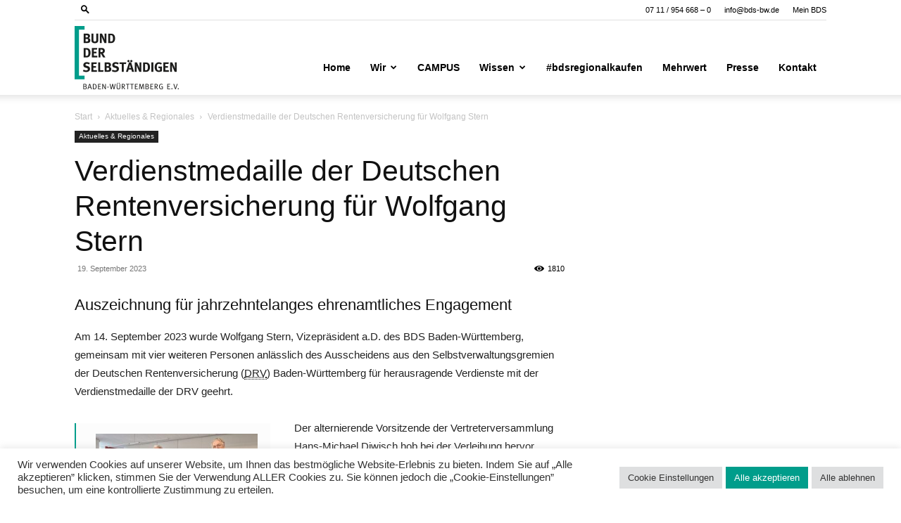

--- FILE ---
content_type: text/html; charset=UTF-8
request_url: https://bds-bw.de/drv-verdienstmedaille-wolfgang-stern/
body_size: 33821
content:
<!doctype html >
<!--[if IE 8]>    <html class="ie8" lang="en"> <![endif]-->
<!--[if IE 9]>    <html class="ie9" lang="en"> <![endif]-->
<!--[if gt IE 8]><!--> <html lang="de-DE"> <!--<![endif]-->
<head>
    <title>DRV-Verdienstmedaille an Wolfgang Stern</title>
    <meta charset="UTF-8" />
    <meta name="viewport" content="width=device-width, initial-scale=1.0">
    <link rel="pingback" href="https://bds-bw.de/xmlrpc.php" />
    <meta name='robots' content='index, follow, max-image-preview:large, max-snippet:-1, max-video-preview:-1' />
<link rel="icon" type="image/png" href="https://bds-bw.de/wp-content/uploads/2022/01/cropped-BDS_Favicon2-300x300.png"><link rel="apple-touch-icon" sizes="76x76" href="https://bds-bw.de/wp-content/uploads/2022/01/cropped-BDS_Favicon2-300x300.png"/><link rel="apple-touch-icon" sizes="120x120" href="https://bds-bw.de/wp-content/uploads/2022/01/cropped-BDS_Favicon2-300x300.png"/><link rel="apple-touch-icon" sizes="152x152" href="https://bds-bw.de/wp-content/uploads/2022/01/cropped-BDS_Favicon2-300x300.png"/><link rel="apple-touch-icon" sizes="114x114" href="https://bds-bw.de/wp-content/uploads/2022/01/cropped-BDS_Favicon2-300x300.png"/><link rel="apple-touch-icon" sizes="144x144" href="https://bds-bw.de/wp-content/uploads/2022/01/cropped-BDS_Favicon2-300x300.png"/>
	<!-- This site is optimized with the Yoast SEO plugin v26.8 - https://yoast.com/product/yoast-seo-wordpress/ -->
	<meta name="description" content="Verleihung der Verdienstmedaille der Deutschen Rentenversicherung (DRV) an Wolfgang Stern, Vizepräsident a.D. des Bund der Selbständigen BW." />
	<link rel="canonical" href="https://bds-bw.de/drv-verdienstmedaille-wolfgang-stern/" />
	<meta property="og:locale" content="de_DE" />
	<meta property="og:type" content="article" />
	<meta property="og:title" content="DRV-Verdienstmedaille an Wolfgang Stern" />
	<meta property="og:description" content="Verleihung der Verdienstmedaille der Deutschen Rentenversicherung (DRV) an Wolfgang Stern, Vizepräsident a.D. des Bund der Selbständigen BW." />
	<meta property="og:url" content="https://bds-bw.de/drv-verdienstmedaille-wolfgang-stern/" />
	<meta property="og:site_name" content="Bund der Selbständigen Baden-Württemberg e.V." />
	<meta property="article:publisher" content="https://www.facebook.com/BDSBW" />
	<meta property="article:published_time" content="2023-09-19T14:28:03+00:00" />
	<meta property="article:modified_time" content="2023-09-19T15:12:25+00:00" />
	<meta property="og:image" content="https://bds-bw.de/wp-content/uploads/2023/09/Verabschiedung_Wolfgang_Stern_Quelle-DRV-BW-scaled.jpg" />
	<meta property="og:image:width" content="2048" />
	<meta property="og:image:height" content="1536" />
	<meta property="og:image:type" content="image/jpeg" />
	<meta name="author" content="Sybille Erhardt" />
	<meta name="twitter:card" content="summary_large_image" />
	<meta name="twitter:label1" content="Verfasst von" />
	<meta name="twitter:data1" content="Sybille Erhardt" />
	<meta name="twitter:label2" content="Geschätzte Lesezeit" />
	<meta name="twitter:data2" content="1 Minute" />
	<script type="application/ld+json" class="yoast-schema-graph">{"@context":"https://schema.org","@graph":[{"@type":"Article","@id":"https://bds-bw.de/drv-verdienstmedaille-wolfgang-stern/#article","isPartOf":{"@id":"https://bds-bw.de/drv-verdienstmedaille-wolfgang-stern/"},"author":{"name":"Sybille Erhardt","@id":"https://bds-bw.de/#/schema/person/b54aa0f65fa3813f16ba99d35914ae24"},"headline":"Verdienstmedaille der Deutschen Rentenversicherung für Wolfgang Stern","datePublished":"2023-09-19T14:28:03+00:00","dateModified":"2023-09-19T15:12:25+00:00","mainEntityOfPage":{"@id":"https://bds-bw.de/drv-verdienstmedaille-wolfgang-stern/"},"wordCount":180,"publisher":{"@id":"https://bds-bw.de/#organization"},"image":{"@id":"https://bds-bw.de/drv-verdienstmedaille-wolfgang-stern/#primaryimage"},"thumbnailUrl":"https://bds-bw.de/wp-content/uploads/2023/09/Verabschiedung_Wolfgang_Stern_Quelle-DRV-BW-scaled.jpg","articleSection":["Aktuelles &amp; Regionales"],"inLanguage":"de-DE"},{"@type":"WebPage","@id":"https://bds-bw.de/drv-verdienstmedaille-wolfgang-stern/","url":"https://bds-bw.de/drv-verdienstmedaille-wolfgang-stern/","name":"DRV-Verdienstmedaille an Wolfgang Stern","isPartOf":{"@id":"https://bds-bw.de/#website"},"primaryImageOfPage":{"@id":"https://bds-bw.de/drv-verdienstmedaille-wolfgang-stern/#primaryimage"},"image":{"@id":"https://bds-bw.de/drv-verdienstmedaille-wolfgang-stern/#primaryimage"},"thumbnailUrl":"https://bds-bw.de/wp-content/uploads/2023/09/Verabschiedung_Wolfgang_Stern_Quelle-DRV-BW-scaled.jpg","datePublished":"2023-09-19T14:28:03+00:00","dateModified":"2023-09-19T15:12:25+00:00","description":"Verleihung der Verdienstmedaille der Deutschen Rentenversicherung (DRV) an Wolfgang Stern, Vizepräsident a.D. des Bund der Selbständigen BW.","breadcrumb":{"@id":"https://bds-bw.de/drv-verdienstmedaille-wolfgang-stern/#breadcrumb"},"inLanguage":"de-DE","potentialAction":[{"@type":"ReadAction","target":["https://bds-bw.de/drv-verdienstmedaille-wolfgang-stern/"]}]},{"@type":"ImageObject","inLanguage":"de-DE","@id":"https://bds-bw.de/drv-verdienstmedaille-wolfgang-stern/#primaryimage","url":"https://bds-bw.de/wp-content/uploads/2023/09/Verabschiedung_Wolfgang_Stern_Quelle-DRV-BW-scaled.jpg","contentUrl":"https://bds-bw.de/wp-content/uploads/2023/09/Verabschiedung_Wolfgang_Stern_Quelle-DRV-BW-scaled.jpg","width":2048,"height":1536,"caption":"Verleihung der Verdienstmedaille der DRV an Wolfgang Stern (m.), Leimen, durch Hans-Michael Diwisch, Vorsitzender der Vertreterversammlung, und Klaus Reinauer, Büroleitung der Selbstverwaltung (v.l.), Quelle: DRV Baden-Württemberg"},{"@type":"BreadcrumbList","@id":"https://bds-bw.de/drv-verdienstmedaille-wolfgang-stern/#breadcrumb","itemListElement":[{"@type":"ListItem","position":1,"name":"Startseite","item":"https://bds-bw.de/"},{"@type":"ListItem","position":2,"name":"Verdienstmedaille der Deutschen Rentenversicherung für Wolfgang Stern"}]},{"@type":"WebSite","@id":"https://bds-bw.de/#website","url":"https://bds-bw.de/","name":"Bund der Selbständigen Baden-Württemberg e.V.","description":"","publisher":{"@id":"https://bds-bw.de/#organization"},"potentialAction":[{"@type":"SearchAction","target":{"@type":"EntryPoint","urlTemplate":"https://bds-bw.de/?s={search_term_string}"},"query-input":{"@type":"PropertyValueSpecification","valueRequired":true,"valueName":"search_term_string"}}],"inLanguage":"de-DE"},{"@type":"Organization","@id":"https://bds-bw.de/#organization","name":"Bund der Selbständigen Baden-Württemberg e.V.","url":"https://bds-bw.de/","logo":{"@type":"ImageObject","inLanguage":"de-DE","@id":"https://bds-bw.de/#/schema/logo/image/","url":"https://bds-bw.de/wp-content/uploads/2021/09/BDS_logo.jpeg","contentUrl":"https://bds-bw.de/wp-content/uploads/2021/09/BDS_logo.jpeg","width":780,"height":405,"caption":"Bund der Selbständigen Baden-Württemberg e.V."},"image":{"@id":"https://bds-bw.de/#/schema/logo/image/"},"sameAs":["https://www.facebook.com/BDSBW","https://www.linkedin.com/company/bund-der-selbständigen-landesverband-baden-württemberg-e.v./"]},{"@type":"Person","@id":"https://bds-bw.de/#/schema/person/b54aa0f65fa3813f16ba99d35914ae24","name":"Sybille Erhardt","image":{"@type":"ImageObject","inLanguage":"de-DE","@id":"https://bds-bw.de/#/schema/person/image/","url":"https://secure.gravatar.com/avatar/e02538f33aec528911d590c3f6d6cf660ccd540df5040177714a940e9c9da952?s=96&d=mm&r=g","contentUrl":"https://secure.gravatar.com/avatar/e02538f33aec528911d590c3f6d6cf660ccd540df5040177714a940e9c9da952?s=96&d=mm&r=g","caption":"Sybille Erhardt"}}]}</script>
	<!-- / Yoast SEO plugin. -->


<link rel="alternate" type="application/rss+xml" title="Bund der Selbständigen Baden-Württemberg e.V. &raquo; Feed" href="https://bds-bw.de/feed/" />
<link rel="alternate" type="application/rss+xml" title="Bund der Selbständigen Baden-Württemberg e.V. &raquo; Kommentar-Feed" href="https://bds-bw.de/comments/feed/" />
<link rel="alternate" type="text/calendar" title="Bund der Selbständigen Baden-Württemberg e.V. &raquo; iCal Feed" href="https://bds-bw.de/veranstaltungen/?ical=1" />
<link rel="alternate" type="application/rss+xml" title="Bund der Selbständigen Baden-Württemberg e.V. &raquo; Verdienstmedaille der Deutschen Rentenversicherung für Wolfgang Stern Kommentar-Feed" href="https://bds-bw.de/drv-verdienstmedaille-wolfgang-stern/feed/" />
<link rel="alternate" title="oEmbed (JSON)" type="application/json+oembed" href="https://bds-bw.de/wp-json/oembed/1.0/embed?url=https%3A%2F%2Fbds-bw.de%2Fdrv-verdienstmedaille-wolfgang-stern%2F" />
<link rel="alternate" title="oEmbed (XML)" type="text/xml+oembed" href="https://bds-bw.de/wp-json/oembed/1.0/embed?url=https%3A%2F%2Fbds-bw.de%2Fdrv-verdienstmedaille-wolfgang-stern%2F&#038;format=xml" />
<style id='wp-img-auto-sizes-contain-inline-css' type='text/css'>
img:is([sizes=auto i],[sizes^="auto," i]){contain-intrinsic-size:3000px 1500px}
/*# sourceURL=wp-img-auto-sizes-contain-inline-css */
</style>
<link rel='stylesheet' id='tribe-events-pro-mini-calendar-block-styles-css' href='https://bds-bw.de/wp-content/plugins/events-calendar-pro/build/css/tribe-events-pro-mini-calendar-block.css?ver=7.7.12' type='text/css' media='all' />
<link rel='stylesheet' id='wp-block-library-css' href='https://bds-bw.de/wp-includes/css/dist/block-library/style.min.css?ver=d3bc036b083cfe70dde64c174328ceb1' type='text/css' media='all' />
<style id='global-styles-inline-css' type='text/css'>
:root{--wp--preset--aspect-ratio--square: 1;--wp--preset--aspect-ratio--4-3: 4/3;--wp--preset--aspect-ratio--3-4: 3/4;--wp--preset--aspect-ratio--3-2: 3/2;--wp--preset--aspect-ratio--2-3: 2/3;--wp--preset--aspect-ratio--16-9: 16/9;--wp--preset--aspect-ratio--9-16: 9/16;--wp--preset--color--black: #000000;--wp--preset--color--cyan-bluish-gray: #abb8c3;--wp--preset--color--white: #ffffff;--wp--preset--color--pale-pink: #f78da7;--wp--preset--color--vivid-red: #cf2e2e;--wp--preset--color--luminous-vivid-orange: #ff6900;--wp--preset--color--luminous-vivid-amber: #fcb900;--wp--preset--color--light-green-cyan: #7bdcb5;--wp--preset--color--vivid-green-cyan: #00d084;--wp--preset--color--pale-cyan-blue: #8ed1fc;--wp--preset--color--vivid-cyan-blue: #0693e3;--wp--preset--color--vivid-purple: #9b51e0;--wp--preset--gradient--vivid-cyan-blue-to-vivid-purple: linear-gradient(135deg,rgb(6,147,227) 0%,rgb(155,81,224) 100%);--wp--preset--gradient--light-green-cyan-to-vivid-green-cyan: linear-gradient(135deg,rgb(122,220,180) 0%,rgb(0,208,130) 100%);--wp--preset--gradient--luminous-vivid-amber-to-luminous-vivid-orange: linear-gradient(135deg,rgb(252,185,0) 0%,rgb(255,105,0) 100%);--wp--preset--gradient--luminous-vivid-orange-to-vivid-red: linear-gradient(135deg,rgb(255,105,0) 0%,rgb(207,46,46) 100%);--wp--preset--gradient--very-light-gray-to-cyan-bluish-gray: linear-gradient(135deg,rgb(238,238,238) 0%,rgb(169,184,195) 100%);--wp--preset--gradient--cool-to-warm-spectrum: linear-gradient(135deg,rgb(74,234,220) 0%,rgb(151,120,209) 20%,rgb(207,42,186) 40%,rgb(238,44,130) 60%,rgb(251,105,98) 80%,rgb(254,248,76) 100%);--wp--preset--gradient--blush-light-purple: linear-gradient(135deg,rgb(255,206,236) 0%,rgb(152,150,240) 100%);--wp--preset--gradient--blush-bordeaux: linear-gradient(135deg,rgb(254,205,165) 0%,rgb(254,45,45) 50%,rgb(107,0,62) 100%);--wp--preset--gradient--luminous-dusk: linear-gradient(135deg,rgb(255,203,112) 0%,rgb(199,81,192) 50%,rgb(65,88,208) 100%);--wp--preset--gradient--pale-ocean: linear-gradient(135deg,rgb(255,245,203) 0%,rgb(182,227,212) 50%,rgb(51,167,181) 100%);--wp--preset--gradient--electric-grass: linear-gradient(135deg,rgb(202,248,128) 0%,rgb(113,206,126) 100%);--wp--preset--gradient--midnight: linear-gradient(135deg,rgb(2,3,129) 0%,rgb(40,116,252) 100%);--wp--preset--font-size--small: 11px;--wp--preset--font-size--medium: 20px;--wp--preset--font-size--large: 32px;--wp--preset--font-size--x-large: 42px;--wp--preset--font-size--regular: 15px;--wp--preset--font-size--larger: 50px;--wp--preset--spacing--20: 0.44rem;--wp--preset--spacing--30: 0.67rem;--wp--preset--spacing--40: 1rem;--wp--preset--spacing--50: 1.5rem;--wp--preset--spacing--60: 2.25rem;--wp--preset--spacing--70: 3.38rem;--wp--preset--spacing--80: 5.06rem;--wp--preset--shadow--natural: 6px 6px 9px rgba(0, 0, 0, 0.2);--wp--preset--shadow--deep: 12px 12px 50px rgba(0, 0, 0, 0.4);--wp--preset--shadow--sharp: 6px 6px 0px rgba(0, 0, 0, 0.2);--wp--preset--shadow--outlined: 6px 6px 0px -3px rgb(255, 255, 255), 6px 6px rgb(0, 0, 0);--wp--preset--shadow--crisp: 6px 6px 0px rgb(0, 0, 0);}:where(.is-layout-flex){gap: 0.5em;}:where(.is-layout-grid){gap: 0.5em;}body .is-layout-flex{display: flex;}.is-layout-flex{flex-wrap: wrap;align-items: center;}.is-layout-flex > :is(*, div){margin: 0;}body .is-layout-grid{display: grid;}.is-layout-grid > :is(*, div){margin: 0;}:where(.wp-block-columns.is-layout-flex){gap: 2em;}:where(.wp-block-columns.is-layout-grid){gap: 2em;}:where(.wp-block-post-template.is-layout-flex){gap: 1.25em;}:where(.wp-block-post-template.is-layout-grid){gap: 1.25em;}.has-black-color{color: var(--wp--preset--color--black) !important;}.has-cyan-bluish-gray-color{color: var(--wp--preset--color--cyan-bluish-gray) !important;}.has-white-color{color: var(--wp--preset--color--white) !important;}.has-pale-pink-color{color: var(--wp--preset--color--pale-pink) !important;}.has-vivid-red-color{color: var(--wp--preset--color--vivid-red) !important;}.has-luminous-vivid-orange-color{color: var(--wp--preset--color--luminous-vivid-orange) !important;}.has-luminous-vivid-amber-color{color: var(--wp--preset--color--luminous-vivid-amber) !important;}.has-light-green-cyan-color{color: var(--wp--preset--color--light-green-cyan) !important;}.has-vivid-green-cyan-color{color: var(--wp--preset--color--vivid-green-cyan) !important;}.has-pale-cyan-blue-color{color: var(--wp--preset--color--pale-cyan-blue) !important;}.has-vivid-cyan-blue-color{color: var(--wp--preset--color--vivid-cyan-blue) !important;}.has-vivid-purple-color{color: var(--wp--preset--color--vivid-purple) !important;}.has-black-background-color{background-color: var(--wp--preset--color--black) !important;}.has-cyan-bluish-gray-background-color{background-color: var(--wp--preset--color--cyan-bluish-gray) !important;}.has-white-background-color{background-color: var(--wp--preset--color--white) !important;}.has-pale-pink-background-color{background-color: var(--wp--preset--color--pale-pink) !important;}.has-vivid-red-background-color{background-color: var(--wp--preset--color--vivid-red) !important;}.has-luminous-vivid-orange-background-color{background-color: var(--wp--preset--color--luminous-vivid-orange) !important;}.has-luminous-vivid-amber-background-color{background-color: var(--wp--preset--color--luminous-vivid-amber) !important;}.has-light-green-cyan-background-color{background-color: var(--wp--preset--color--light-green-cyan) !important;}.has-vivid-green-cyan-background-color{background-color: var(--wp--preset--color--vivid-green-cyan) !important;}.has-pale-cyan-blue-background-color{background-color: var(--wp--preset--color--pale-cyan-blue) !important;}.has-vivid-cyan-blue-background-color{background-color: var(--wp--preset--color--vivid-cyan-blue) !important;}.has-vivid-purple-background-color{background-color: var(--wp--preset--color--vivid-purple) !important;}.has-black-border-color{border-color: var(--wp--preset--color--black) !important;}.has-cyan-bluish-gray-border-color{border-color: var(--wp--preset--color--cyan-bluish-gray) !important;}.has-white-border-color{border-color: var(--wp--preset--color--white) !important;}.has-pale-pink-border-color{border-color: var(--wp--preset--color--pale-pink) !important;}.has-vivid-red-border-color{border-color: var(--wp--preset--color--vivid-red) !important;}.has-luminous-vivid-orange-border-color{border-color: var(--wp--preset--color--luminous-vivid-orange) !important;}.has-luminous-vivid-amber-border-color{border-color: var(--wp--preset--color--luminous-vivid-amber) !important;}.has-light-green-cyan-border-color{border-color: var(--wp--preset--color--light-green-cyan) !important;}.has-vivid-green-cyan-border-color{border-color: var(--wp--preset--color--vivid-green-cyan) !important;}.has-pale-cyan-blue-border-color{border-color: var(--wp--preset--color--pale-cyan-blue) !important;}.has-vivid-cyan-blue-border-color{border-color: var(--wp--preset--color--vivid-cyan-blue) !important;}.has-vivid-purple-border-color{border-color: var(--wp--preset--color--vivid-purple) !important;}.has-vivid-cyan-blue-to-vivid-purple-gradient-background{background: var(--wp--preset--gradient--vivid-cyan-blue-to-vivid-purple) !important;}.has-light-green-cyan-to-vivid-green-cyan-gradient-background{background: var(--wp--preset--gradient--light-green-cyan-to-vivid-green-cyan) !important;}.has-luminous-vivid-amber-to-luminous-vivid-orange-gradient-background{background: var(--wp--preset--gradient--luminous-vivid-amber-to-luminous-vivid-orange) !important;}.has-luminous-vivid-orange-to-vivid-red-gradient-background{background: var(--wp--preset--gradient--luminous-vivid-orange-to-vivid-red) !important;}.has-very-light-gray-to-cyan-bluish-gray-gradient-background{background: var(--wp--preset--gradient--very-light-gray-to-cyan-bluish-gray) !important;}.has-cool-to-warm-spectrum-gradient-background{background: var(--wp--preset--gradient--cool-to-warm-spectrum) !important;}.has-blush-light-purple-gradient-background{background: var(--wp--preset--gradient--blush-light-purple) !important;}.has-blush-bordeaux-gradient-background{background: var(--wp--preset--gradient--blush-bordeaux) !important;}.has-luminous-dusk-gradient-background{background: var(--wp--preset--gradient--luminous-dusk) !important;}.has-pale-ocean-gradient-background{background: var(--wp--preset--gradient--pale-ocean) !important;}.has-electric-grass-gradient-background{background: var(--wp--preset--gradient--electric-grass) !important;}.has-midnight-gradient-background{background: var(--wp--preset--gradient--midnight) !important;}.has-small-font-size{font-size: var(--wp--preset--font-size--small) !important;}.has-medium-font-size{font-size: var(--wp--preset--font-size--medium) !important;}.has-large-font-size{font-size: var(--wp--preset--font-size--large) !important;}.has-x-large-font-size{font-size: var(--wp--preset--font-size--x-large) !important;}
/*# sourceURL=global-styles-inline-css */
</style>

<style id='classic-theme-styles-inline-css' type='text/css'>
/*! This file is auto-generated */
.wp-block-button__link{color:#fff;background-color:#32373c;border-radius:9999px;box-shadow:none;text-decoration:none;padding:calc(.667em + 2px) calc(1.333em + 2px);font-size:1.125em}.wp-block-file__button{background:#32373c;color:#fff;text-decoration:none}
/*# sourceURL=/wp-includes/css/classic-themes.min.css */
</style>
<link rel='stylesheet' id='cookie-law-info-css' href='https://bds-bw.de/wp-content/plugins/cookie-law-info/legacy/public/css/cookie-law-info-public.css?ver=3.3.9.1' type='text/css' media='all' />
<link rel='stylesheet' id='cookie-law-info-gdpr-css' href='https://bds-bw.de/wp-content/plugins/cookie-law-info/legacy/public/css/cookie-law-info-gdpr.css?ver=3.3.9.1' type='text/css' media='all' />
<link rel='stylesheet' id='image-hover-effects-css-css' href='https://bds-bw.de/wp-content/plugins/mega-addons-for-visual-composer/css/ihover.css?ver=d3bc036b083cfe70dde64c174328ceb1' type='text/css' media='all' />
<link rel='stylesheet' id='style-css-css' href='https://bds-bw.de/wp-content/plugins/mega-addons-for-visual-composer/css/style.css?ver=d3bc036b083cfe70dde64c174328ceb1' type='text/css' media='all' />
<link rel='stylesheet' id='font-awesome-latest-css' href='https://bds-bw.de/wp-content/plugins/mega-addons-for-visual-composer/css/font-awesome/css/all.css?ver=d3bc036b083cfe70dde64c174328ceb1' type='text/css' media='all' />
<link rel='stylesheet' id='vxbranchen-css' href='https://bds-bw.de/wp-content/plugins/vxbranchen/public/css/vxbranchen-public.css?ver=1.0.0' type='text/css' media='all' />
<link rel='stylesheet' id='td-plugin-multi-purpose-css' href='https://bds-bw.de/wp-content/plugins/td-composer/td-multi-purpose/style.css?ver=7cd248d7ca13c255207c3f8b916c3f00' type='text/css' media='all' />
<link rel='stylesheet' id='td-theme-css' href='https://bds-bw.de/wp-content/themes/Newspaper/style.css?ver=12.7.3' type='text/css' media='all' />
<style id='td-theme-inline-css' type='text/css'>@media (max-width:767px){.td-header-desktop-wrap{display:none}}@media (min-width:767px){.td-header-mobile-wrap{display:none}}</style>
<link rel='stylesheet' id='td-theme-child-css' href='https://bds-bw.de/wp-content/themes/Newspaper-child/style.css?ver=12.7.3c' type='text/css' media='all' />
<link rel='stylesheet' id='js_composer_front-css' href='https://bds-bw.de/wp-content/plugins/js_composer/assets/css/js_composer.min.css?ver=8.7.2' type='text/css' media='all' />
<link rel='stylesheet' id='td-legacy-framework-front-style-css' href='https://bds-bw.de/wp-content/plugins/td-composer/legacy/Newspaper/assets/css/td_legacy_main.css?ver=7cd248d7ca13c255207c3f8b916c3f00' type='text/css' media='all' />
<link rel='stylesheet' id='td-standard-pack-framework-front-style-css' href='https://bds-bw.de/wp-content/plugins/td-standard-pack/Newspaper/assets/css/td_standard_pack_main.css?ver=c12e6da63ed2f212e87e44e5e9b9a302' type='text/css' media='all' />
<script type="text/javascript" src="https://bds-bw.de/wp-includes/js/jquery/jquery.min.js?ver=3.7.1" id="jquery-core-js"></script>
<script type="text/javascript" src="https://bds-bw.de/wp-includes/js/jquery/jquery-migrate.min.js?ver=3.4.1" id="jquery-migrate-js"></script>
<script type="text/javascript" id="cookie-law-info-js-extra">
/* <![CDATA[ */
var Cli_Data = {"nn_cookie_ids":["CONSENT","cookielawinfo-checkbox-advertisement","YSC","VISITOR_INFO1_LIVE","test_cookie","IDE","yt-remote-device-id","yt-remote-connected-devices"],"cookielist":[],"non_necessary_cookies":{"analytics":["CONSENT"],"advertisement":["YSC","VISITOR_INFO1_LIVE","test_cookie","IDE","yt-remote-device-id","yt-remote-connected-devices"]},"ccpaEnabled":"","ccpaRegionBased":"","ccpaBarEnabled":"","strictlyEnabled":["necessary","obligatoire"],"ccpaType":"gdpr","js_blocking":"1","custom_integration":"","triggerDomRefresh":"","secure_cookies":""};
var cli_cookiebar_settings = {"animate_speed_hide":"500","animate_speed_show":"500","background":"#FFF","border":"#b1a6a6c2","border_on":"","button_1_button_colour":"#009d8b","button_1_button_hover":"#007e6f","button_1_link_colour":"#fff","button_1_as_button":"1","button_1_new_win":"","button_2_button_colour":"#333","button_2_button_hover":"#292929","button_2_link_colour":"#444","button_2_as_button":"","button_2_hidebar":"","button_3_button_colour":"#dedfe0","button_3_button_hover":"#b2b2b3","button_3_link_colour":"#333333","button_3_as_button":"1","button_3_new_win":"","button_4_button_colour":"#dedfe0","button_4_button_hover":"#b2b2b3","button_4_link_colour":"#333333","button_4_as_button":"1","button_7_button_colour":"#009d8b","button_7_button_hover":"#007e6f","button_7_link_colour":"#fff","button_7_as_button":"1","button_7_new_win":"","font_family":"inherit","header_fix":"","notify_animate_hide":"1","notify_animate_show":"","notify_div_id":"#cookie-law-info-bar","notify_position_horizontal":"right","notify_position_vertical":"bottom","scroll_close":"","scroll_close_reload":"","accept_close_reload":"1","reject_close_reload":"1","showagain_tab":"1","showagain_background":"#fff","showagain_border":"#000","showagain_div_id":"#cookie-law-info-again","showagain_x_position":"50px","text":"#333333","show_once_yn":"","show_once":"10000","logging_on":"","as_popup":"","popup_overlay":"1","bar_heading_text":"","cookie_bar_as":"banner","popup_showagain_position":"bottom-right","widget_position":"right"};
var log_object = {"ajax_url":"https://bds-bw.de/wp-admin/admin-ajax.php"};
//# sourceURL=cookie-law-info-js-extra
/* ]]> */
</script>
<script type="text/javascript" src="https://bds-bw.de/wp-content/plugins/cookie-law-info/legacy/public/js/cookie-law-info-public.js?ver=3.3.9.1" id="cookie-law-info-js"></script>
<script type="text/javascript" id="vxbranchen-js-extra">
/* <![CDATA[ */
var wp_ajax = {"ajax_url":"https://bds-bw.de/wp-admin/admin-ajax.php","nonce":"0cf2960d3d"};
//# sourceURL=vxbranchen-js-extra
/* ]]> */
</script>
<script type="text/javascript" src="https://bds-bw.de/wp-content/plugins/vxbranchen/public/js/vxbranchen-public.js?ver=1.0.0" id="vxbranchen-js"></script>
<script type="text/javascript" src="https://bds-bw.de/wp-content/plugins/vxbranchen/public/js/vendor/parsley.min.js?ver=2.9.2" id="vxbranchen.parsley-js"></script>
<script type="text/javascript" src="https://bds-bw.de/wp-content/plugins/vxbranchen/public/js/vendor/ellipsis.min.js?ver=1.0.0" id="vxbranchen.ellipsis-js"></script>
<script></script><link rel="https://api.w.org/" href="https://bds-bw.de/wp-json/" /><link rel="alternate" title="JSON" type="application/json" href="https://bds-bw.de/wp-json/wp/v2/posts/8156" /><link rel="EditURI" type="application/rsd+xml" title="RSD" href="https://bds-bw.de/xmlrpc.php?rsd" />

<link rel='shortlink' href='https://bds-bw.de/?p=8156' />
<meta name="tec-api-version" content="v1"><meta name="tec-api-origin" content="https://bds-bw.de"><link rel="alternate" href="https://bds-bw.de/wp-json/tribe/events/v1/" /><meta name="generator" content="Powered by WPBakery Page Builder - drag and drop page builder for WordPress."/>

<!-- JS generated by theme -->

<script type="text/javascript" id="td-generated-header-js">
    
    

	    var tdBlocksArray = []; //here we store all the items for the current page

	    // td_block class - each ajax block uses a object of this class for requests
	    function tdBlock() {
		    this.id = '';
		    this.block_type = 1; //block type id (1-234 etc)
		    this.atts = '';
		    this.td_column_number = '';
		    this.td_current_page = 1; //
		    this.post_count = 0; //from wp
		    this.found_posts = 0; //from wp
		    this.max_num_pages = 0; //from wp
		    this.td_filter_value = ''; //current live filter value
		    this.is_ajax_running = false;
		    this.td_user_action = ''; // load more or infinite loader (used by the animation)
		    this.header_color = '';
		    this.ajax_pagination_infinite_stop = ''; //show load more at page x
	    }

        // td_js_generator - mini detector
        ( function () {
            var htmlTag = document.getElementsByTagName("html")[0];

	        if ( navigator.userAgent.indexOf("MSIE 10.0") > -1 ) {
                htmlTag.className += ' ie10';
            }

            if ( !!navigator.userAgent.match(/Trident.*rv\:11\./) ) {
                htmlTag.className += ' ie11';
            }

	        if ( navigator.userAgent.indexOf("Edge") > -1 ) {
                htmlTag.className += ' ieEdge';
            }

            if ( /(iPad|iPhone|iPod)/g.test(navigator.userAgent) ) {
                htmlTag.className += ' td-md-is-ios';
            }

            var user_agent = navigator.userAgent.toLowerCase();
            if ( user_agent.indexOf("android") > -1 ) {
                htmlTag.className += ' td-md-is-android';
            }

            if ( -1 !== navigator.userAgent.indexOf('Mac OS X')  ) {
                htmlTag.className += ' td-md-is-os-x';
            }

            if ( /chrom(e|ium)/.test(navigator.userAgent.toLowerCase()) ) {
               htmlTag.className += ' td-md-is-chrome';
            }

            if ( -1 !== navigator.userAgent.indexOf('Firefox') ) {
                htmlTag.className += ' td-md-is-firefox';
            }

            if ( -1 !== navigator.userAgent.indexOf('Safari') && -1 === navigator.userAgent.indexOf('Chrome') ) {
                htmlTag.className += ' td-md-is-safari';
            }

            if( -1 !== navigator.userAgent.indexOf('IEMobile') ){
                htmlTag.className += ' td-md-is-iemobile';
            }

        })();

        var tdLocalCache = {};

        ( function () {
            "use strict";

            tdLocalCache = {
                data: {},
                remove: function (resource_id) {
                    delete tdLocalCache.data[resource_id];
                },
                exist: function (resource_id) {
                    return tdLocalCache.data.hasOwnProperty(resource_id) && tdLocalCache.data[resource_id] !== null;
                },
                get: function (resource_id) {
                    return tdLocalCache.data[resource_id];
                },
                set: function (resource_id, cachedData) {
                    tdLocalCache.remove(resource_id);
                    tdLocalCache.data[resource_id] = cachedData;
                }
            };
        })();

    
    
var td_viewport_interval_list=[{"limitBottom":767,"sidebarWidth":228},{"limitBottom":1018,"sidebarWidth":300},{"limitBottom":1140,"sidebarWidth":324}];
var td_animation_stack_effect="type2";
var tds_animation_stack=true;
var td_animation_stack_specific_selectors=".entry-thumb, img[class*=\"wp-image-\"], a.td-sml-link-to-image > img, .td-lazy-img";
var td_animation_stack_general_selectors=".td-animation-stack .entry-thumb, .post .entry-thumb, .post img[class*=\"wp-image-\"], a.td-sml-link-to-image > img, .td-animation-stack .td-lazy-img";
var tds_general_modal_image="yes";
var tdc_is_installed="yes";
var tdc_domain_active=false;
var td_ajax_url="https:\/\/bds-bw.de\/wp-admin\/admin-ajax.php?td_theme_name=Newspaper&v=12.7.3";
var td_get_template_directory_uri="https:\/\/bds-bw.de\/wp-content\/plugins\/td-composer\/legacy\/common";
var tds_snap_menu="snap";
var tds_logo_on_sticky="";
var tds_header_style="7";
var td_please_wait="Bitte warten...";
var td_email_user_pass_incorrect="Benutzername oder Passwort falsch!";
var td_email_user_incorrect="E-Mail-Adresse oder Benutzername falsch!";
var td_email_incorrect="E-Mail-Adresse nicht korrekt!";
var td_user_incorrect="Username incorrect!";
var td_email_user_empty="Email or username empty!";
var td_pass_empty="Pass empty!";
var td_pass_pattern_incorrect="Invalid Pass Pattern!";
var td_retype_pass_incorrect="Retyped Pass incorrect!";
var tds_more_articles_on_post_enable="show";
var tds_more_articles_on_post_time_to_wait="";
var tds_more_articles_on_post_pages_distance_from_top=650;
var tds_captcha="";
var tds_theme_color_site_wide="#009d8b";
var tds_smart_sidebar="";
var tdThemeName="Newspaper";
var tdThemeNameWl="Newspaper";
var td_magnific_popup_translation_tPrev="Vorherige (Pfeiltaste links)";
var td_magnific_popup_translation_tNext="Weiter (rechte Pfeiltaste)";
var td_magnific_popup_translation_tCounter="%curr% von %total%";
var td_magnific_popup_translation_ajax_tError="Der Inhalt von %url% konnte nicht geladen werden.";
var td_magnific_popup_translation_image_tError="Das Bild #%curr% konnte nicht geladen werden.";
var tdBlockNonce="3d5ab8a957";
var tdMobileMenu="enabled";
var tdMobileSearch="enabled";
var tdDateNamesI18n={"month_names":["Januar","Februar","M\u00e4rz","April","Mai","Juni","Juli","August","September","Oktober","November","Dezember"],"month_names_short":["Jan","Feb","Mrz","Apr","Mai","Jun","Jul","Aug","Sep","Okt","Nov","Dez"],"day_names":["Sonntag","Montag","Dienstag","Mittwoch","Donnerstag","Freitag","Samstag"],"day_names_short":["So","Mo","Di","Mi","Do","Fr","Sa"]};
var tdb_modal_confirm="Speichern";
var tdb_modal_cancel="Stornieren";
var tdb_modal_confirm_alt="Ja";
var tdb_modal_cancel_alt="NEIN";
var td_deploy_mode="deploy";
var td_ad_background_click_link="";
var td_ad_background_click_target="";
</script>


<!-- Header style compiled by theme -->

<style>ul.sf-menu>.menu-item>a{text-transform:none}.td-page-title,.td-category-title-holder .td-page-title{font-size:38px;font-weight:bold;text-transform:uppercase}.td-page-content h1,.wpb_text_column h1{font-size:38px;font-weight:bold;text-transform:uppercase}:root{--td_excl_label:'EXKLUSIV';--td_theme_color:#009d8b;--td_slider_text:rgba(0,157,139,0.7);--td_mobile_gradient_one_mob:rgba(0,157,139,0.99);--td_mobile_gradient_two_mob:rgba(0,157,139,0.99);--td_mobile_text_active_color:#009d8b;--td_login_hover_background:#009d8b;--td_login_gradient_one:rgba(0,157,139,0.99);--td_login_gradient_two:#009d8b}.td-header-style-12 .td-header-menu-wrap-full,.td-header-style-12 .td-affix,.td-grid-style-1.td-hover-1 .td-big-grid-post:hover .td-post-category,.td-grid-style-5.td-hover-1 .td-big-grid-post:hover .td-post-category,.td_category_template_3 .td-current-sub-category,.td_category_template_8 .td-category-header .td-category a.td-current-sub-category,.td_category_template_4 .td-category-siblings .td-category a:hover,.td_block_big_grid_9.td-grid-style-1 .td-post-category,.td_block_big_grid_9.td-grid-style-5 .td-post-category,.td-grid-style-6.td-hover-1 .td-module-thumb:after,.tdm-menu-active-style5 .td-header-menu-wrap .sf-menu>.current-menu-item>a,.tdm-menu-active-style5 .td-header-menu-wrap .sf-menu>.current-menu-ancestor>a,.tdm-menu-active-style5 .td-header-menu-wrap .sf-menu>.current-category-ancestor>a,.tdm-menu-active-style5 .td-header-menu-wrap .sf-menu>li>a:hover,.tdm-menu-active-style5 .td-header-menu-wrap .sf-menu>.sfHover>a{background-color:#009d8b}.td_mega_menu_sub_cats .cur-sub-cat,.td-mega-span h3 a:hover,.td_mod_mega_menu:hover .entry-title a,.header-search-wrap .result-msg a:hover,.td-header-top-menu .td-drop-down-search .td_module_wrap:hover .entry-title a,.td-header-top-menu .td-icon-search:hover,.td-header-wrap .result-msg a:hover,.top-header-menu li a:hover,.top-header-menu .current-menu-item>a,.top-header-menu .current-menu-ancestor>a,.top-header-menu .current-category-ancestor>a,.td-social-icon-wrap>a:hover,.td-header-sp-top-widget .td-social-icon-wrap a:hover,.td_mod_related_posts:hover h3>a,.td-post-template-11 .td-related-title .td-related-left:hover,.td-post-template-11 .td-related-title .td-related-right:hover,.td-post-template-11 .td-related-title .td-cur-simple-item,.td-post-template-11 .td_block_related_posts .td-next-prev-wrap a:hover,.td-category-header .td-pulldown-category-filter-link:hover,.td-category-siblings .td-subcat-dropdown a:hover,.td-category-siblings .td-subcat-dropdown a.td-current-sub-category,.footer-text-wrap .footer-email-wrap a,.footer-social-wrap a:hover,.td_module_17 .td-read-more a:hover,.td_module_18 .td-read-more a:hover,.td_module_19 .td-post-author-name a:hover,.td-pulldown-syle-2 .td-subcat-dropdown:hover .td-subcat-more span,.td-pulldown-syle-2 .td-subcat-dropdown:hover .td-subcat-more i,.td-pulldown-syle-3 .td-subcat-dropdown:hover .td-subcat-more span,.td-pulldown-syle-3 .td-subcat-dropdown:hover .td-subcat-more i,.tdm-menu-active-style3 .tdm-header.td-header-wrap .sf-menu>.current-category-ancestor>a,.tdm-menu-active-style3 .tdm-header.td-header-wrap .sf-menu>.current-menu-ancestor>a,.tdm-menu-active-style3 .tdm-header.td-header-wrap .sf-menu>.current-menu-item>a,.tdm-menu-active-style3 .tdm-header.td-header-wrap .sf-menu>.sfHover>a,.tdm-menu-active-style3 .tdm-header.td-header-wrap .sf-menu>li>a:hover{color:#009d8b}.td-mega-menu-page .wpb_content_element ul li a:hover,.td-theme-wrap .td-aj-search-results .td_module_wrap:hover .entry-title a,.td-theme-wrap .header-search-wrap .result-msg a:hover{color:#009d8b!important}.td_category_template_8 .td-category-header .td-category a.td-current-sub-category,.td_category_template_4 .td-category-siblings .td-category a:hover,.tdm-menu-active-style4 .tdm-header .sf-menu>.current-menu-item>a,.tdm-menu-active-style4 .tdm-header .sf-menu>.current-menu-ancestor>a,.tdm-menu-active-style4 .tdm-header .sf-menu>.current-category-ancestor>a,.tdm-menu-active-style4 .tdm-header .sf-menu>li>a:hover,.tdm-menu-active-style4 .tdm-header .sf-menu>.sfHover>a{border-color:#009d8b}.sf-menu>.current-menu-item>a:after,.sf-menu>.current-menu-ancestor>a:after,.sf-menu>.current-category-ancestor>a:after,.sf-menu>li:hover>a:after,.sf-menu>.sfHover>a:after,.td_block_mega_menu .td-next-prev-wrap a:hover,.td-mega-span .td-post-category:hover,.td-header-wrap .black-menu .sf-menu>li>a:hover,.td-header-wrap .black-menu .sf-menu>.current-menu-ancestor>a,.td-header-wrap .black-menu .sf-menu>.sfHover>a,.td-header-wrap .black-menu .sf-menu>.current-menu-item>a,.td-header-wrap .black-menu .sf-menu>.current-menu-ancestor>a,.td-header-wrap .black-menu .sf-menu>.current-category-ancestor>a,.tdm-menu-active-style5 .tdm-header .td-header-menu-wrap .sf-menu>.current-menu-item>a,.tdm-menu-active-style5 .tdm-header .td-header-menu-wrap .sf-menu>.current-menu-ancestor>a,.tdm-menu-active-style5 .tdm-header .td-header-menu-wrap .sf-menu>.current-category-ancestor>a,.tdm-menu-active-style5 .tdm-header .td-header-menu-wrap .sf-menu>li>a:hover,.tdm-menu-active-style5 .tdm-header .td-header-menu-wrap .sf-menu>.sfHover>a{background-color:#009d8b}.td_block_mega_menu .td-next-prev-wrap a:hover,.tdm-menu-active-style4 .tdm-header .sf-menu>.current-menu-item>a,.tdm-menu-active-style4 .tdm-header .sf-menu>.current-menu-ancestor>a,.tdm-menu-active-style4 .tdm-header .sf-menu>.current-category-ancestor>a,.tdm-menu-active-style4 .tdm-header .sf-menu>li>a:hover,.tdm-menu-active-style4 .tdm-header .sf-menu>.sfHover>a{border-color:#009d8b}.header-search-wrap .td-drop-down-search:before{border-color:transparent transparent #009d8b transparent}.td_mega_menu_sub_cats .cur-sub-cat,.td_mod_mega_menu:hover .entry-title a,.td-theme-wrap .sf-menu ul .td-menu-item>a:hover,.td-theme-wrap .sf-menu ul .sfHover>a,.td-theme-wrap .sf-menu ul .current-menu-ancestor>a,.td-theme-wrap .sf-menu ul .current-category-ancestor>a,.td-theme-wrap .sf-menu ul .current-menu-item>a,.tdm-menu-active-style3 .tdm-header.td-header-wrap .sf-menu>.current-menu-item>a,.tdm-menu-active-style3 .tdm-header.td-header-wrap .sf-menu>.current-menu-ancestor>a,.tdm-menu-active-style3 .tdm-header.td-header-wrap .sf-menu>.current-category-ancestor>a,.tdm-menu-active-style3 .tdm-header.td-header-wrap .sf-menu>li>a:hover,.tdm-menu-active-style3 .tdm-header.td-header-wrap .sf-menu>.sfHover>a{color:#009d8b}ul.sf-menu>.td-menu-item>a,.td-theme-wrap .td-header-menu-social{text-transform:none}.td-theme-wrap .td_mod_mega_menu:hover .entry-title a,.td-theme-wrap .sf-menu .td_mega_menu_sub_cats .cur-sub-cat{color:#009d8b}.td-theme-wrap .sf-menu .td-mega-menu .td-post-category:hover,.td-theme-wrap .td-mega-menu .td-next-prev-wrap a:hover{background-color:#009d8b}.td-theme-wrap .td-mega-menu .td-next-prev-wrap a:hover{border-color:#009d8b}.td-theme-wrap .header-search-wrap .td-drop-down-search .btn:hover,.td-theme-wrap .td-aj-search-results .td_module_wrap:hover .entry-title a,.td-theme-wrap .header-search-wrap .result-msg a:hover{color:#009d8b!important}.td-theme-wrap .sf-menu .td-normal-menu .td-menu-item>a:hover,.td-theme-wrap .sf-menu .td-normal-menu .sfHover>a,.td-theme-wrap .sf-menu .td-normal-menu .current-menu-ancestor>a,.td-theme-wrap .sf-menu .td-normal-menu .current-category-ancestor>a,.td-theme-wrap .sf-menu .td-normal-menu .current-menu-item>a{color:#009d8b}.td-post-template-1 .td-post-header .entry-title{font-size:38px;font-weight:bold;text-transform:uppercase}.tdm-menu-btn1 .tds-button1,.tdm-menu-btn1 .tds-button6:after{background-color:#009d8b}.tdm-menu-btn1 .tds-button2:before,.tdm-menu-btn1 .tds-button6:before{border-color:#009d8b}.tdm-menu-btn1 .tds-button2,.tdm-menu-btn1 .tds-button2 i{color:#009d8b}.tdm-menu-btn1 .tds-button3{-webkit-box-shadow:0 2px 16px #009d8b;-moz-box-shadow:0 2px 16px #009d8b;box-shadow:0 2px 16px #009d8b}.tdm-menu-btn1 .tds-button3:hover{-webkit-box-shadow:0 4px 26px #009d8b;-moz-box-shadow:0 4px 26px #009d8b;box-shadow:0 4px 26px #009d8b}.tdm-menu-btn1 .tds-button7 .tdm-btn-border-top,.tdm-menu-btn1 .tds-button7 .tdm-btn-border-bottom{background-color:#009d8b}.tdm-menu-btn1 .tds-button8{background:#009d8b}.tdm-menu-btn2 .tds-button1,.tdm-menu-btn2 .tds-button6:after{background-color:#009d8b}.tdm-menu-btn2 .tds-button2:before,.tdm-menu-btn2 .tds-button6:before{border-color:#009d8b}.tdm-menu-btn2 .tds-button2,.tdm-menu-btn2 .tds-button2 i{color:#009d8b}.tdm-menu-btn2 .tds-button3{-webkit-box-shadow:0 2px 16px #009d8b;-moz-box-shadow:0 2px 16px #009d8b;box-shadow:0 2px 16px #009d8b}.tdm-menu-btn2 .tds-button3:hover{-webkit-box-shadow:0 4px 26px #009d8b;-moz-box-shadow:0 4px 26px #009d8b;box-shadow:0 4px 26px #009d8b}.tdm-menu-btn2 .tds-button7 .tdm-btn-border-top,.tdm-menu-btn2 .tds-button7 .tdm-btn-border-bottom{background-color:#009d8b}.tdm-menu-btn2 .tds-button8{background:#009d8b}ul.sf-menu>.menu-item>a{text-transform:none}.td-page-title,.td-category-title-holder .td-page-title{font-size:38px;font-weight:bold;text-transform:uppercase}.td-page-content h1,.wpb_text_column h1{font-size:38px;font-weight:bold;text-transform:uppercase}:root{--td_excl_label:'EXKLUSIV';--td_theme_color:#009d8b;--td_slider_text:rgba(0,157,139,0.7);--td_mobile_gradient_one_mob:rgba(0,157,139,0.99);--td_mobile_gradient_two_mob:rgba(0,157,139,0.99);--td_mobile_text_active_color:#009d8b;--td_login_hover_background:#009d8b;--td_login_gradient_one:rgba(0,157,139,0.99);--td_login_gradient_two:#009d8b}.td-header-style-12 .td-header-menu-wrap-full,.td-header-style-12 .td-affix,.td-grid-style-1.td-hover-1 .td-big-grid-post:hover .td-post-category,.td-grid-style-5.td-hover-1 .td-big-grid-post:hover .td-post-category,.td_category_template_3 .td-current-sub-category,.td_category_template_8 .td-category-header .td-category a.td-current-sub-category,.td_category_template_4 .td-category-siblings .td-category a:hover,.td_block_big_grid_9.td-grid-style-1 .td-post-category,.td_block_big_grid_9.td-grid-style-5 .td-post-category,.td-grid-style-6.td-hover-1 .td-module-thumb:after,.tdm-menu-active-style5 .td-header-menu-wrap .sf-menu>.current-menu-item>a,.tdm-menu-active-style5 .td-header-menu-wrap .sf-menu>.current-menu-ancestor>a,.tdm-menu-active-style5 .td-header-menu-wrap .sf-menu>.current-category-ancestor>a,.tdm-menu-active-style5 .td-header-menu-wrap .sf-menu>li>a:hover,.tdm-menu-active-style5 .td-header-menu-wrap .sf-menu>.sfHover>a{background-color:#009d8b}.td_mega_menu_sub_cats .cur-sub-cat,.td-mega-span h3 a:hover,.td_mod_mega_menu:hover .entry-title a,.header-search-wrap .result-msg a:hover,.td-header-top-menu .td-drop-down-search .td_module_wrap:hover .entry-title a,.td-header-top-menu .td-icon-search:hover,.td-header-wrap .result-msg a:hover,.top-header-menu li a:hover,.top-header-menu .current-menu-item>a,.top-header-menu .current-menu-ancestor>a,.top-header-menu .current-category-ancestor>a,.td-social-icon-wrap>a:hover,.td-header-sp-top-widget .td-social-icon-wrap a:hover,.td_mod_related_posts:hover h3>a,.td-post-template-11 .td-related-title .td-related-left:hover,.td-post-template-11 .td-related-title .td-related-right:hover,.td-post-template-11 .td-related-title .td-cur-simple-item,.td-post-template-11 .td_block_related_posts .td-next-prev-wrap a:hover,.td-category-header .td-pulldown-category-filter-link:hover,.td-category-siblings .td-subcat-dropdown a:hover,.td-category-siblings .td-subcat-dropdown a.td-current-sub-category,.footer-text-wrap .footer-email-wrap a,.footer-social-wrap a:hover,.td_module_17 .td-read-more a:hover,.td_module_18 .td-read-more a:hover,.td_module_19 .td-post-author-name a:hover,.td-pulldown-syle-2 .td-subcat-dropdown:hover .td-subcat-more span,.td-pulldown-syle-2 .td-subcat-dropdown:hover .td-subcat-more i,.td-pulldown-syle-3 .td-subcat-dropdown:hover .td-subcat-more span,.td-pulldown-syle-3 .td-subcat-dropdown:hover .td-subcat-more i,.tdm-menu-active-style3 .tdm-header.td-header-wrap .sf-menu>.current-category-ancestor>a,.tdm-menu-active-style3 .tdm-header.td-header-wrap .sf-menu>.current-menu-ancestor>a,.tdm-menu-active-style3 .tdm-header.td-header-wrap .sf-menu>.current-menu-item>a,.tdm-menu-active-style3 .tdm-header.td-header-wrap .sf-menu>.sfHover>a,.tdm-menu-active-style3 .tdm-header.td-header-wrap .sf-menu>li>a:hover{color:#009d8b}.td-mega-menu-page .wpb_content_element ul li a:hover,.td-theme-wrap .td-aj-search-results .td_module_wrap:hover .entry-title a,.td-theme-wrap .header-search-wrap .result-msg a:hover{color:#009d8b!important}.td_category_template_8 .td-category-header .td-category a.td-current-sub-category,.td_category_template_4 .td-category-siblings .td-category a:hover,.tdm-menu-active-style4 .tdm-header .sf-menu>.current-menu-item>a,.tdm-menu-active-style4 .tdm-header .sf-menu>.current-menu-ancestor>a,.tdm-menu-active-style4 .tdm-header .sf-menu>.current-category-ancestor>a,.tdm-menu-active-style4 .tdm-header .sf-menu>li>a:hover,.tdm-menu-active-style4 .tdm-header .sf-menu>.sfHover>a{border-color:#009d8b}.sf-menu>.current-menu-item>a:after,.sf-menu>.current-menu-ancestor>a:after,.sf-menu>.current-category-ancestor>a:after,.sf-menu>li:hover>a:after,.sf-menu>.sfHover>a:after,.td_block_mega_menu .td-next-prev-wrap a:hover,.td-mega-span .td-post-category:hover,.td-header-wrap .black-menu .sf-menu>li>a:hover,.td-header-wrap .black-menu .sf-menu>.current-menu-ancestor>a,.td-header-wrap .black-menu .sf-menu>.sfHover>a,.td-header-wrap .black-menu .sf-menu>.current-menu-item>a,.td-header-wrap .black-menu .sf-menu>.current-menu-ancestor>a,.td-header-wrap .black-menu .sf-menu>.current-category-ancestor>a,.tdm-menu-active-style5 .tdm-header .td-header-menu-wrap .sf-menu>.current-menu-item>a,.tdm-menu-active-style5 .tdm-header .td-header-menu-wrap .sf-menu>.current-menu-ancestor>a,.tdm-menu-active-style5 .tdm-header .td-header-menu-wrap .sf-menu>.current-category-ancestor>a,.tdm-menu-active-style5 .tdm-header .td-header-menu-wrap .sf-menu>li>a:hover,.tdm-menu-active-style5 .tdm-header .td-header-menu-wrap .sf-menu>.sfHover>a{background-color:#009d8b}.td_block_mega_menu .td-next-prev-wrap a:hover,.tdm-menu-active-style4 .tdm-header .sf-menu>.current-menu-item>a,.tdm-menu-active-style4 .tdm-header .sf-menu>.current-menu-ancestor>a,.tdm-menu-active-style4 .tdm-header .sf-menu>.current-category-ancestor>a,.tdm-menu-active-style4 .tdm-header .sf-menu>li>a:hover,.tdm-menu-active-style4 .tdm-header .sf-menu>.sfHover>a{border-color:#009d8b}.header-search-wrap .td-drop-down-search:before{border-color:transparent transparent #009d8b transparent}.td_mega_menu_sub_cats .cur-sub-cat,.td_mod_mega_menu:hover .entry-title a,.td-theme-wrap .sf-menu ul .td-menu-item>a:hover,.td-theme-wrap .sf-menu ul .sfHover>a,.td-theme-wrap .sf-menu ul .current-menu-ancestor>a,.td-theme-wrap .sf-menu ul .current-category-ancestor>a,.td-theme-wrap .sf-menu ul .current-menu-item>a,.tdm-menu-active-style3 .tdm-header.td-header-wrap .sf-menu>.current-menu-item>a,.tdm-menu-active-style3 .tdm-header.td-header-wrap .sf-menu>.current-menu-ancestor>a,.tdm-menu-active-style3 .tdm-header.td-header-wrap .sf-menu>.current-category-ancestor>a,.tdm-menu-active-style3 .tdm-header.td-header-wrap .sf-menu>li>a:hover,.tdm-menu-active-style3 .tdm-header.td-header-wrap .sf-menu>.sfHover>a{color:#009d8b}ul.sf-menu>.td-menu-item>a,.td-theme-wrap .td-header-menu-social{text-transform:none}.td-theme-wrap .td_mod_mega_menu:hover .entry-title a,.td-theme-wrap .sf-menu .td_mega_menu_sub_cats .cur-sub-cat{color:#009d8b}.td-theme-wrap .sf-menu .td-mega-menu .td-post-category:hover,.td-theme-wrap .td-mega-menu .td-next-prev-wrap a:hover{background-color:#009d8b}.td-theme-wrap .td-mega-menu .td-next-prev-wrap a:hover{border-color:#009d8b}.td-theme-wrap .header-search-wrap .td-drop-down-search .btn:hover,.td-theme-wrap .td-aj-search-results .td_module_wrap:hover .entry-title a,.td-theme-wrap .header-search-wrap .result-msg a:hover{color:#009d8b!important}.td-theme-wrap .sf-menu .td-normal-menu .td-menu-item>a:hover,.td-theme-wrap .sf-menu .td-normal-menu .sfHover>a,.td-theme-wrap .sf-menu .td-normal-menu .current-menu-ancestor>a,.td-theme-wrap .sf-menu .td-normal-menu .current-category-ancestor>a,.td-theme-wrap .sf-menu .td-normal-menu .current-menu-item>a{color:#009d8b}.td-post-template-1 .td-post-header .entry-title{font-size:38px;font-weight:bold;text-transform:uppercase}.tdm-menu-btn1 .tds-button1,.tdm-menu-btn1 .tds-button6:after{background-color:#009d8b}.tdm-menu-btn1 .tds-button2:before,.tdm-menu-btn1 .tds-button6:before{border-color:#009d8b}.tdm-menu-btn1 .tds-button2,.tdm-menu-btn1 .tds-button2 i{color:#009d8b}.tdm-menu-btn1 .tds-button3{-webkit-box-shadow:0 2px 16px #009d8b;-moz-box-shadow:0 2px 16px #009d8b;box-shadow:0 2px 16px #009d8b}.tdm-menu-btn1 .tds-button3:hover{-webkit-box-shadow:0 4px 26px #009d8b;-moz-box-shadow:0 4px 26px #009d8b;box-shadow:0 4px 26px #009d8b}.tdm-menu-btn1 .tds-button7 .tdm-btn-border-top,.tdm-menu-btn1 .tds-button7 .tdm-btn-border-bottom{background-color:#009d8b}.tdm-menu-btn1 .tds-button8{background:#009d8b}.tdm-menu-btn2 .tds-button1,.tdm-menu-btn2 .tds-button6:after{background-color:#009d8b}.tdm-menu-btn2 .tds-button2:before,.tdm-menu-btn2 .tds-button6:before{border-color:#009d8b}.tdm-menu-btn2 .tds-button2,.tdm-menu-btn2 .tds-button2 i{color:#009d8b}.tdm-menu-btn2 .tds-button3{-webkit-box-shadow:0 2px 16px #009d8b;-moz-box-shadow:0 2px 16px #009d8b;box-shadow:0 2px 16px #009d8b}.tdm-menu-btn2 .tds-button3:hover{-webkit-box-shadow:0 4px 26px #009d8b;-moz-box-shadow:0 4px 26px #009d8b;box-shadow:0 4px 26px #009d8b}.tdm-menu-btn2 .tds-button7 .tdm-btn-border-top,.tdm-menu-btn2 .tds-button7 .tdm-btn-border-bottom{background-color:#009d8b}.tdm-menu-btn2 .tds-button8{background:#009d8b}</style>

<!-- Global site tag (gtag.js) - Google Analytics -->
<script async src="https://www.googletagmanager.com/gtag/js?id=UA-108568461-1"></script>
<script>
  window.dataLayer = window.dataLayer || [];
  function gtag(){dataLayer.push(arguments);}
  gtag('js', new Date());

  gtag('config', 'UA-108568461-1');
</script>


<script type="application/ld+json">
    {
        "@context": "https://schema.org",
        "@type": "BreadcrumbList",
        "itemListElement": [
            {
                "@type": "ListItem",
                "position": 1,
                "item": {
                    "@type": "WebSite",
                    "@id": "https://bds-bw.de/",
                    "name": "Start"
                }
            },
            {
                "@type": "ListItem",
                "position": 2,
                    "item": {
                    "@type": "WebPage",
                    "@id": "https://bds-bw.de/category/aktuelles-und-regionales/",
                    "name": "Aktuelles &amp; Regionales"
                }
            }
            ,{
                "@type": "ListItem",
                "position": 3,
                    "item": {
                    "@type": "WebPage",
                    "@id": "https://bds-bw.de/drv-verdienstmedaille-wolfgang-stern/",
                    "name": "Verdienstmedaille der Deutschen Rentenversicherung für Wolfgang Stern"                                
                }
            }    
        ]
    }
</script>
<link rel="icon" href="https://bds-bw.de/wp-content/uploads/2022/01/cropped-BDS_Favicon2-32x32.png" sizes="32x32" />
<link rel="icon" href="https://bds-bw.de/wp-content/uploads/2022/01/cropped-BDS_Favicon2-192x192.png" sizes="192x192" />
<link rel="apple-touch-icon" href="https://bds-bw.de/wp-content/uploads/2022/01/cropped-BDS_Favicon2-180x180.png" />
<meta name="msapplication-TileImage" content="https://bds-bw.de/wp-content/uploads/2022/01/cropped-BDS_Favicon2-270x270.png" />

<!-- Button style compiled by theme -->

<style>.tdm-btn-style1{background-color:#009d8b}.tdm-btn-style2:before{border-color:#009d8b}.tdm-btn-style2{color:#009d8b}.tdm-btn-style3{-webkit-box-shadow:0 2px 16px #009d8b;-moz-box-shadow:0 2px 16px #009d8b;box-shadow:0 2px 16px #009d8b}.tdm-btn-style3:hover{-webkit-box-shadow:0 4px 26px #009d8b;-moz-box-shadow:0 4px 26px #009d8b;box-shadow:0 4px 26px #009d8b}</style>

<noscript><style> .wpb_animate_when_almost_visible { opacity: 1; }</style></noscript>	<style id="tdw-css-placeholder"></style><link rel='stylesheet' id='cookie-law-info-table-css' href='https://bds-bw.de/wp-content/plugins/cookie-law-info/legacy/public/css/cookie-law-info-table.css?ver=3.3.9.1' type='text/css' media='all' />
</head>

<body class="wp-singular post-template-default single single-post postid-8156 single-format-standard wp-theme-Newspaper wp-child-theme-Newspaper-child td-standard-pack tribe-no-js drv-verdienstmedaille-wolfgang-stern global-block-template-2 single_template_5 wpb-js-composer js-comp-ver-8.7.2 vc_responsive td-animation-stack-type2 td-full-layout" itemscope="itemscope" itemtype="https://schema.org/WebPage">

<div class="td-scroll-up" data-style="style1"><i class="td-icon-menu-up"></i></div>
    <div class="td-menu-background" style="visibility:hidden"></div>
<div id="td-mobile-nav" style="visibility:hidden">
    <div class="td-mobile-container">
        <!-- mobile menu top section -->
        <div class="td-menu-socials-wrap">
            <!-- socials -->
            <div class="td-menu-socials">
                
        <span class="td-social-icon-wrap">
            <a target="_blank" href="https://www.facebook.com/BDSBW" title="Facebook">
                <i class="td-icon-font td-icon-facebook"></i>
                <span style="display: none">Facebook</span>
            </a>
        </span>
        <span class="td-social-icon-wrap">
            <a target="_blank" href="https://www.instagram.com/bds_bw/" title="Instagram">
                <i class="td-icon-font td-icon-instagram"></i>
                <span style="display: none">Instagram</span>
            </a>
        </span>
        <span class="td-social-icon-wrap">
            <a target="_blank" href="https://www.linkedin.com/company/bund-der-selbst%C3%A4ndigen-landesverband-baden-w%C3%BCrttemberg-e.v./" title="Linkedin">
                <i class="td-icon-font td-icon-linkedin"></i>
                <span style="display: none">Linkedin</span>
            </a>
        </span>
        <span class="td-social-icon-wrap">
            <a target="_blank" href="https://www.xing.com/pages/bund-der-selbstaendigen-baden-wuerttemberg-e-v-bds" title="Xing">
                <i class="td-icon-font td-icon-xing"></i>
                <span style="display: none">Xing</span>
            </a>
        </span>            </div>
            <!-- close button -->
            <div class="td-mobile-close">
                <span><i class="td-icon-close-mobile"></i></span>
            </div>
        </div>

        <!-- login section -->
        
        <!-- menu section -->
        <div class="td-mobile-content">
            <div class="menu-navigation-container"><ul id="menu-navigation" class="td-mobile-main-menu"><li id="menu-item-259" class="menu-item menu-item-type-post_type menu-item-object-page menu-item-home menu-item-first menu-item-259"><a href="https://bds-bw.de/">Home</a></li>
<li id="menu-item-253" class="menu-item menu-item-type-custom menu-item-object-custom menu-item-has-children menu-item-253"><a href="https://bds-bw.de/zukunft-das-sind-wir/">Wir<i class="td-icon-menu-right td-element-after"></i></a>
<ul class="sub-menu">
	<li id="menu-item-660" class="menu-item menu-item-type-post_type menu-item-object-page menu-item-660"><a href="https://bds-bw.de/zukunft-das-sind-wir/">Zukunft. Das sind wir!</a></li>
	<li id="menu-item-1412" class="menu-item menu-item-type-post_type menu-item-object-page menu-item-1412"><a href="https://bds-bw.de/mitglied-werden/">Mitglied werden</a></li>
	<li id="menu-item-637" class="menu-item menu-item-type-post_type menu-item-object-page menu-item-637"><a href="https://bds-bw.de/kontakt/">Geschäftsstelle</a></li>
	<li id="menu-item-658" class="menu-item menu-item-type-post_type menu-item-object-page menu-item-658"><a href="https://bds-bw.de/praesidium-vorstand/">Gremien</a></li>
	<li id="menu-item-3371" class="menu-item menu-item-type-post_type menu-item-object-page menu-item-3371"><a href="https://bds-bw.de/kreisverbaende-und-ortsvereine/">Kreisverbände/Ortsvereine</a></li>
</ul>
</li>
<li id="menu-item-854" class="menu-item menu-item-type-taxonomy menu-item-object-category menu-item-854"><a href="https://bds-bw.de/category/campus/">CAMPUS</a></li>
<li id="menu-item-855" class="menu-item menu-item-type-taxonomy menu-item-object-category menu-item-has-children menu-item-855"><a href="https://bds-bw.de/category/wissen/">Wissen<i class="td-icon-menu-right td-element-after"></i></a>
<ul class="sub-menu">
	<li id="menu-item-9161" class="menu-item menu-item-type-post_type menu-item-object-page menu-item-9161"><a href="https://bds-bw.de/blickpunkt-politik/">Blickpunkt Politik</a></li>
</ul>
</li>
<li id="menu-item-257" class="menu-item menu-item-type-custom menu-item-object-custom menu-item-257"><a href="/branchen">#bdsregionalkaufen</a></li>
<li id="menu-item-990" class="menu-item menu-item-type-post_type menu-item-object-page menu-item-990"><a href="https://bds-bw.de/mehrwert/">Mehrwert</a></li>
<li id="menu-item-989" class="menu-item menu-item-type-post_type menu-item-object-page menu-item-989"><a href="https://bds-bw.de/presse/">Presse</a></li>
<li id="menu-item-258" class="menu-item menu-item-type-custom menu-item-object-custom menu-item-258"><a href="/kontakt">Kontakt</a></li>
</ul></div>        </div>
    </div>

    <!-- register/login section -->
    </div><div class="td-search-background" style="visibility:hidden"></div>
<div class="td-search-wrap-mob" style="visibility:hidden">
	<div class="td-drop-down-search">
		<form method="get" class="td-search-form" action="https://bds-bw.de/">
			<!-- close button -->
			<div class="td-search-close">
				<span><i class="td-icon-close-mobile"></i></span>
			</div>
			<div role="search" class="td-search-input">
				<span>Suche</span>
				<input id="td-header-search-mob" type="text" value="" name="s" autocomplete="off" />
			</div>
		</form>
		<div id="td-aj-search-mob" class="td-ajax-search-flex"></div>
	</div>
</div>

    <div id="td-outer-wrap" class="td-theme-wrap">
    
        
            <div class="tdc-header-wrap ">

            <!--
Header style 7
-->


<div class="td-header-wrap td-header-style-7 ">
    
        <div class="td-header-top-menu-full td-container-wrap ">
        <div class="td-container td-header-row td-header-top-menu">
            
    <div class="top-bar-style-2">
        <div class="td-header-sp-top-widget">
            <div class="td-search-btns-wrap">
            <a id="td-header-search-button" href="#" aria-label="Search" role="button" class="dropdown-toggle " data-toggle="dropdown"><i class="td-icon-search"></i></a>
        </div>


        <div class="td-drop-down-search" aria-labelledby="td-header-search-button">
            <form method="get" class="td-search-form" action="https://bds-bw.de/">
                <div role="search" class="td-head-form-search-wrap">
                    <input id="td-header-search" type="text" value="" name="s" autocomplete="off" /><input class="wpb_button wpb_btn-inverse btn" type="submit" id="td-header-search-top" value="Suche" />
                </div>
            </form>
            <div id="td-aj-search"></div>
        </div>
    
    </div>

        
<div class="td-header-sp-top-menu">


	<div class="menu-top-container"><ul id="menu-top-navigation" class="top-header-menu"><li id="menu-item-163" class="menu-item menu-item-type-custom menu-item-object-custom menu-item-first td-menu-item td-normal-menu menu-item-163"><a href="tel:+497119546680">07 11 / 954 668 – 0</a></li>
<li id="menu-item-260" class="menu-item menu-item-type-custom menu-item-object-custom td-menu-item td-normal-menu menu-item-260"><a href="mailto:info@bds-bw.de">info@bds-bw.de</a></li>
<li id="menu-item-261" class="menu-item menu-item-type-custom menu-item-object-custom td-menu-item td-normal-menu menu-item-261"><a target="_blank" href="https://mitglieder.bds-bw.de">Mein BDS</a></li>
</ul></div></div>
    </div>

<!-- LOGIN MODAL -->

                <div id="login-form" class="white-popup-block mfp-hide mfp-with-anim td-login-modal-wrap">
                    <div class="td-login-wrap">
                        <a href="#" aria-label="Back" class="td-back-button"><i class="td-icon-modal-back"></i></a>
                        <div id="td-login-div" class="td-login-form-div td-display-block">
                            <div class="td-login-panel-title">Anmelden</div>
                            <div class="td-login-panel-descr">Herzlich willkommen! Melden Sie sich an</div>
                            <div class="td_display_err"></div>
                            <form id="loginForm" action="#" method="post">
                                <div class="td-login-inputs"><input class="td-login-input" autocomplete="username" type="text" name="login_email" id="login_email" value="" required><label for="login_email">Ihr Benutzername</label></div>
                                <div class="td-login-inputs"><input class="td-login-input" autocomplete="current-password" type="password" name="login_pass" id="login_pass" value="" required><label for="login_pass">Ihr Passwort</label></div>
                                <input type="button"  name="login_button" id="login_button" class="wpb_button btn td-login-button" value="Anmeldung">
                                
                            </form>

                            

                            <div class="td-login-info-text"><a href="#" id="forgot-pass-link">Haben Sie Ihr Passwort vergessen? Hilfe bekommen</a></div>
                            
                            
                            
                            
                        </div>

                        

                         <div id="td-forgot-pass-div" class="td-login-form-div td-display-none">
                            <div class="td-login-panel-title">Passwort-Wiederherstellung</div>
                            <div class="td-login-panel-descr">Passwort zurücksetzen</div>
                            <div class="td_display_err"></div>
                            <form id="forgotpassForm" action="#" method="post">
                                <div class="td-login-inputs"><input class="td-login-input" type="text" name="forgot_email" id="forgot_email" value="" required><label for="forgot_email">Ihre E-Mail-Adresse</label></div>
                                <input type="button" name="forgot_button" id="forgot_button" class="wpb_button btn td-login-button" value="Sende mein Passwort">
                            </form>
                            <div class="td-login-info-text">Ein Passwort wird Ihnen per Email zugeschickt.</div>
                        </div>
                        
                        
                    </div>
                </div>
                        </div>
    </div>
    
    <div class="td-header-menu-wrap-full td-container-wrap ">
        
        <div class="td-header-menu-wrap td-header-gradient td-header-menu-no-search">
            <div class="td-container td-header-row td-header-main-menu">
                <div class="td-header-sp-logo">
                            <a class="td-main-logo" href="https://bds-bw.de/">
            <img class="td-retina-data" data-retina="https://bds-bw.de/wp-content/uploads/2021/06/bds-logo-r-300x99.png" src="https://bds-bw.de/wp-content/uploads/2021/06/bds-logo.png" alt=""  width="272" height="90"/>
            <span class="td-visual-hidden">Bund der Selbständigen Baden-Württemberg e.V.</span>
        </a>
                    </div>
                    
    <div class="td-search-wrapper">
        <div id="td-top-search">
            <!-- Search -->
            <div class="header-search-wrap">
                <div class="dropdown header-search">
                    <a id="td-header-search-button-mob" href="#" aria-label="Search" class="dropdown-toggle " data-toggle="dropdown"><i class="td-icon-search"></i></a>
                </div>
            </div>
        </div>
    </div>

<div id="td-header-menu" role="navigation">
        <div id="td-top-mobile-toggle"><a href="#" role="button" aria-label="Menu"><i class="td-icon-font td-icon-mobile"></i></a></div>
        <div class="td-main-menu-logo td-logo-in-header">
        		<a class="td-mobile-logo td-sticky-disable" aria-label="Logo" href="https://bds-bw.de/">
			<img class="td-retina-data" data-retina="https://bds-bw.de/wp-content/uploads/2021/06/bds-footer@2x.png" src="https://bds-bw.de/wp-content/uploads/2021/06/bds-footer.png" alt=""  width="200" height="122"/>
		</a>
			<a class="td-header-logo td-sticky-disable" aria-label="Logo" href="https://bds-bw.de/">
			<img class="td-retina-data" data-retina="https://bds-bw.de/wp-content/uploads/2021/06/bds-logo-r-300x99.png" src="https://bds-bw.de/wp-content/uploads/2021/06/bds-logo.png" alt=""  width="200" height="122"/>
		</a>
	    </div>
    <div class="menu-navigation-container"><ul id="menu-navigation-1" class="sf-menu"><li class="menu-item menu-item-type-post_type menu-item-object-page menu-item-home menu-item-first td-menu-item td-normal-menu menu-item-259"><a href="https://bds-bw.de/">Home</a></li>
<li class="menu-item menu-item-type-custom menu-item-object-custom menu-item-has-children td-menu-item td-normal-menu menu-item-253"><a href="https://bds-bw.de/zukunft-das-sind-wir/">Wir</a>
<ul class="sub-menu">
	<li class="menu-item menu-item-type-post_type menu-item-object-page td-menu-item td-normal-menu menu-item-660"><a href="https://bds-bw.de/zukunft-das-sind-wir/">Zukunft. Das sind wir!</a></li>
	<li class="menu-item menu-item-type-post_type menu-item-object-page td-menu-item td-normal-menu menu-item-1412"><a href="https://bds-bw.de/mitglied-werden/">Mitglied werden</a></li>
	<li class="menu-item menu-item-type-post_type menu-item-object-page td-menu-item td-normal-menu menu-item-637"><a href="https://bds-bw.de/kontakt/">Geschäftsstelle</a></li>
	<li class="menu-item menu-item-type-post_type menu-item-object-page td-menu-item td-normal-menu menu-item-658"><a href="https://bds-bw.de/praesidium-vorstand/">Gremien</a></li>
	<li class="menu-item menu-item-type-post_type menu-item-object-page td-menu-item td-normal-menu menu-item-3371"><a href="https://bds-bw.de/kreisverbaende-und-ortsvereine/">Kreisverbände/Ortsvereine</a></li>
</ul>
</li>
<li class="menu-item menu-item-type-taxonomy menu-item-object-category td-menu-item td-normal-menu menu-item-854"><a href="https://bds-bw.de/category/campus/">CAMPUS</a></li>
<li class="menu-item menu-item-type-taxonomy menu-item-object-category menu-item-has-children td-menu-item td-normal-menu menu-item-855"><a href="https://bds-bw.de/category/wissen/">Wissen</a>
<ul class="sub-menu">
	<li class="menu-item menu-item-type-post_type menu-item-object-page td-menu-item td-normal-menu menu-item-9161"><a href="https://bds-bw.de/blickpunkt-politik/">Blickpunkt Politik</a></li>
</ul>
</li>
<li class="menu-item menu-item-type-custom menu-item-object-custom td-menu-item td-normal-menu menu-item-257"><a href="/branchen">#bdsregionalkaufen</a></li>
<li class="menu-item menu-item-type-post_type menu-item-object-page td-menu-item td-normal-menu menu-item-990"><a href="https://bds-bw.de/mehrwert/">Mehrwert</a></li>
<li class="menu-item menu-item-type-post_type menu-item-object-page td-menu-item td-normal-menu menu-item-989"><a href="https://bds-bw.de/presse/">Presse</a></li>
<li class="menu-item menu-item-type-custom menu-item-object-custom td-menu-item td-normal-menu menu-item-258"><a href="/kontakt">Kontakt</a></li>
</ul></div></div>

            </div>
        </div>
    </div>

    
</div>
            </div>

            
<div class="td-main-content-wrap td-container-wrap">

    <div class="td-container td-post-template-5 ">
        <div class="td-crumb-container"><div class="entry-crumbs"><span><a title="" class="entry-crumb" href="https://bds-bw.de/">Start</a></span> <i class="td-icon-right td-bread-sep"></i> <span><a title="Alle Beiträge anzeigen Aktuelles &amp;amp; Regionales" class="entry-crumb" href="https://bds-bw.de/category/aktuelles-und-regionales/">Aktuelles &amp; Regionales</a></span> <i class="td-icon-right td-bread-sep td-bred-no-url-last"></i> <span class="td-bred-no-url-last">Verdienstmedaille der Deutschen Rentenversicherung für Wolfgang Stern</span></div></div>
            <div class="td-pb-row">
                                            <div class="td-pb-span8 td-main-content" role="main">
                                <div class="td-ss-main-content">
                                    
    <article id="post-8156" class="post-8156 post type-post status-publish format-standard has-post-thumbnail hentry category-aktuelles-und-regionales" itemscope itemtype="https://schema.org/Article">
        <div class="td-post-header">

            <ul class="td-category"><li class="entry-category"><a  href="https://bds-bw.de/category/aktuelles-und-regionales/">Aktuelles &amp; Regionales</a></li></ul>
            <header class="td-post-title">
                <h1 class="entry-title">Verdienstmedaille der Deutschen Rentenversicherung für Wolfgang Stern</h1>

                

                <div class="td-module-meta-info">
                                        <span class="td-post-date"><time class="entry-date updated td-module-date" datetime="2023-09-19T16:28:03+02:00" >19. September 2023</time></span>                                        <div class="td-post-views"><i class="td-icon-views"></i><span class="td-nr-views-8156">1810</span></div>                </div>

            </header>

        </div>

        

        <div class="td-post-content tagdiv-type">
            <h3>Auszeichnung für jahrzehntelanges ehrenamtliches Engagement</h3>
<p>Am 14. September 2023 wurde Wolfgang Stern, Vizepräsident a.D. des BDS Baden-Württemberg, gemeinsam mit vier weiteren Personen anlässlich des Ausscheidens aus den Selbstverwaltungsgremien der Deutschen Rentenversicherung (<abbr title="Deutsche Rentenversicherung">DRV</abbr>) Baden-Württemberg für herausragende Verdienste mit der Verdienstmedaille der DRV geehrt.</p>
<blockquote class="td_quote_box td_box_left">
<figure id="attachment_8157" aria-describedby="caption-attachment-8157" style="width: 300px" class="wp-caption alignnone"><a href="https://bds-bw.de/wp-content/uploads/2023/09/Verabschiedung_Wolfgang_Stern_Quelle-DRV-BW-scaled.jpg"><img fetchpriority="high" decoding="async" class="wp-image-8157 size-medium" title="Quelle: DRV Baden-Württemberg" src="https://bds-bw.de/wp-content/uploads/2023/09/Verabschiedung_Wolfgang_Stern_Quelle-DRV-BW-300x225.jpg" alt="" width="300" height="225" srcset="https://bds-bw.de/wp-content/uploads/2023/09/Verabschiedung_Wolfgang_Stern_Quelle-DRV-BW-300x225.jpg 300w, https://bds-bw.de/wp-content/uploads/2023/09/Verabschiedung_Wolfgang_Stern_Quelle-DRV-BW-1024x768.jpg 1024w, https://bds-bw.de/wp-content/uploads/2023/09/Verabschiedung_Wolfgang_Stern_Quelle-DRV-BW-768x576.jpg 768w, https://bds-bw.de/wp-content/uploads/2023/09/Verabschiedung_Wolfgang_Stern_Quelle-DRV-BW-1536x1152.jpg 1536w, https://bds-bw.de/wp-content/uploads/2023/09/Verabschiedung_Wolfgang_Stern_Quelle-DRV-BW-scaled.jpg 2048w, https://bds-bw.de/wp-content/uploads/2023/09/Verabschiedung_Wolfgang_Stern_Quelle-DRV-BW-150x113.jpg 150w, https://bds-bw.de/wp-content/uploads/2023/09/Verabschiedung_Wolfgang_Stern_Quelle-DRV-BW-600x450.jpg 600w, https://bds-bw.de/wp-content/uploads/2023/09/Verabschiedung_Wolfgang_Stern_Quelle-DRV-BW-696x522.jpg 696w, https://bds-bw.de/wp-content/uploads/2023/09/Verabschiedung_Wolfgang_Stern_Quelle-DRV-BW-1392x1044.jpg 1392w, https://bds-bw.de/wp-content/uploads/2023/09/Verabschiedung_Wolfgang_Stern_Quelle-DRV-BW-1068x801.jpg 1068w, https://bds-bw.de/wp-content/uploads/2023/09/Verabschiedung_Wolfgang_Stern_Quelle-DRV-BW-1920x1440.jpg 1920w, https://bds-bw.de/wp-content/uploads/2023/09/Verabschiedung_Wolfgang_Stern_Quelle-DRV-BW-560x420.jpg 560w, https://bds-bw.de/wp-content/uploads/2023/09/Verabschiedung_Wolfgang_Stern_Quelle-DRV-BW-1120x840.jpg 1120w, https://bds-bw.de/wp-content/uploads/2023/09/Verabschiedung_Wolfgang_Stern_Quelle-DRV-BW-80x60.jpg 80w, https://bds-bw.de/wp-content/uploads/2023/09/Verabschiedung_Wolfgang_Stern_Quelle-DRV-BW-160x120.jpg 160w, https://bds-bw.de/wp-content/uploads/2023/09/Verabschiedung_Wolfgang_Stern_Quelle-DRV-BW-265x198.jpg 265w, https://bds-bw.de/wp-content/uploads/2023/09/Verabschiedung_Wolfgang_Stern_Quelle-DRV-BW-530x396.jpg 530w" sizes="(max-width: 300px) 100vw, 300px" /></a><figcaption id="caption-attachment-8157" class="wp-caption-text">Verleihung der Verdienstmedaille der DRV an Wolfgang Stern (m.), Leimen, durch Hans-Michael Diwisch, Vorsitzender der Vertreterversammlung, und Klaus Reinauer, Büroleitung der Selbstverwaltung (v.l.), Quelle: DRV Baden-Württemberg</figcaption></figure></blockquote>
<p>Der alternierende Vorsitzende der Vertreterversammlung Hans-Michael Diwisch hob bei der Verleihung hervor, welch wichtigen Beitrag die ehrenamtlich Tätigen mit ihrer Arbeit in den Gremien leisten, um den unmittelbaren Einfluss der Beitragszahler auf die Entscheidungen des Rentenversicherungsträgers zu gewährleisten (siehe <a href="https://www.deutsche-rentenversicherung.de/BadenWuerttemberg/DE/Presse/Pressemitteilungen/2023/230914_Verdienstmedaille.html" target="_blank" rel="noopener">PM DRV)</a>.</p>
<p>&nbsp;</p>
<p>&nbsp;</p>
<p>&nbsp;</p>
<p>Für Wolfgang Stern ist diese besondere Auszeichnung nicht die einzige: Bereits 2020 wurde ihm das Bundesverdienstkreuz verliehen, das er aufgrund der Corona-Pandemie und Terminverschiebungen Anfang 2024 in den Händen halten wird.</p>
<p><strong>Herzlichen Glückwunsch!</strong></p>

                <style type="text/css">
                    
                    #tdi_1  .td-doubleSlider-2 .td-item1 {
                        background: url(https://bds-bw.de/wp-content/uploads/2023/09/Urkunde-160x120.jpg) 0 0 no-repeat;
                    }
                    #tdi_1  .td-doubleSlider-2 .td-item2 {
                        background: url(https://bds-bw.de/wp-content/uploads/2023/09/Verdienstmedaille-DRV-II-160x120.jpg) 0 0 no-repeat;
                    }
                    #tdi_1  .td-doubleSlider-2 .td-item3 {
                        background: url(https://bds-bw.de/wp-content/uploads/2023/09/DRV-Presse-Bild-160x120.jpg) 0 0 no-repeat;
                    }
                </style>

                <div id="tdi_1" class="td-gallery td-slide-on-2-columns">
                    <div class="post_td_gallery">
                        <div class="td-gallery-slide-top">
                           <div class="td-gallery-title"></div>

                            <div class="td-gallery-controls-wrapper">
                                <div class="td-gallery-slide-count"><span class="td-gallery-slide-item-focus">1</span> von 3</div>
                                <div class="td-gallery-slide-prev-next-but">
                                    <i class = "td-icon-left doubleSliderPrevButton"></i>
                                    <i class = "td-icon-right doubleSliderNextButton"></i>
                                </div>
                            </div>
                        </div>

                        <div class = "td-doubleSlider-1 ">
                            <div class = "td-slider">
                                
                    <div class = "td-slide-item td-item1">
                        <figure class="td-slide-galery-figure td-slide-popup-gallery">
                            <a class="slide-gallery-image-link" href="https://bds-bw.de/wp-content/uploads/2023/09/Urkunde.jpg" title="Urkunde"  data-caption="Die Urkunde zur Auszeichung"  data-description="">
                                <img decoding="async" src="https://bds-bw.de/wp-content/uploads/2023/09/Urkunde-298x420.jpg" srcset="https://bds-bw.de/wp-content/uploads/2023/09/Urkunde-298x420.jpg 420w, https://bds-bw.de/wp-content/uploads/2023/09/Urkunde-596x840.jpg 840w" sizes="(-webkit-min-device-pixel-ratio: 2) 840px, (min-resolution: 192dpi) 840px, 420px" alt="">
                            </a>
                            <figcaption class = "td-slide-caption td-gallery-slide-content"><div class = "td-gallery-slide-copywrite">Die Urkunde zur Auszeichung</div></figcaption>
                        </figure>
                    </div>
                    <div class = "td-slide-item td-item2">
                        <figure class="td-slide-galery-figure td-slide-popup-gallery">
                            <a class="slide-gallery-image-link" href="https://bds-bw.de/wp-content/uploads/2023/09/Verdienstmedaille-DRV-II.jpg" title="Verdienstmedaille DRV II"  data-caption="Besonderes Porzellan"  data-description="">
                                <img decoding="async" src="https://bds-bw.de/wp-content/uploads/2023/09/Verdienstmedaille-DRV-II-232x420.jpg" srcset="https://bds-bw.de/wp-content/uploads/2023/09/Verdienstmedaille-DRV-II-232x420.jpg 420w, https://bds-bw.de/wp-content/uploads/2023/09/Verdienstmedaille-DRV-II-463x840.jpg 840w" sizes="(-webkit-min-device-pixel-ratio: 2) 840px, (min-resolution: 192dpi) 840px, 420px" alt="">
                            </a>
                            <figcaption class = "td-slide-caption td-gallery-slide-content"><div class = "td-gallery-slide-copywrite">Besonderes Porzellan</div></figcaption>
                        </figure>
                    </div>
                    <div class = "td-slide-item td-item3">
                        <figure class="td-slide-galery-figure td-slide-popup-gallery">
                            <a class="slide-gallery-image-link" href="https://bds-bw.de/wp-content/uploads/2023/09/DRV-Presse-Bild.jpg" title="DRV Presse Bild"  data-caption="Gruppenfoto der ehemaligen Mitglieder der Selbstverwaltung und Geschäftsführung. Quelle: DRV Baden-Württemberg "  data-description="">
                                <img decoding="async" src="https://bds-bw.de/wp-content/uploads/2023/09/DRV-Presse-Bild.jpg" srcset="https://bds-bw.de/wp-content/uploads/2023/09/DRV-Presse-Bild.jpg 420w, https://bds-bw.de/wp-content/uploads/2023/09/DRV-Presse-Bild.jpg 840w" sizes="(-webkit-min-device-pixel-ratio: 2) 840px, (min-resolution: 192dpi) 840px, 420px" alt="">
                            </a>
                            <figcaption class = "td-slide-caption td-gallery-slide-content"><div class = "td-gallery-slide-copywrite">Gruppenfoto der ehemaligen Mitglieder der Selbstverwaltung und Geschäftsführung. Quelle: DRV Baden-Württemberg </div></figcaption>
                        </figure>
                    </div>
                            </div>
                        </div>

                        <div class = "td-doubleSlider-2">
                            <div class = "td-slider">
                                
                    <div class = "td-button td-item1">
                        <div class = "td-border"></div>
                    </div>
                    <div class = "td-button td-item2">
                        <div class = "td-border"></div>
                    </div>
                    <div class = "td-button td-item3">
                        <div class = "td-border"></div>
                    </div>
                            </div>
                        </div>

                    </div>

                </div>
                
<p>&nbsp;</p>
        </div>


        <footer>
                        
            <div class="td-post-source-tags">
                                            </div>

            <div class="td-post-sharing-bottom"><div id="td_social_sharing_article_bottom" class="td-post-sharing td-ps-bg td-ps-notext td-post-sharing-style1 ">
		<style>.td-post-sharing-classic{position:relative;height:20px}.td-post-sharing{margin-left:-3px;margin-right:-3px;font-family:var(--td_default_google_font_1,'Open Sans','Open Sans Regular',sans-serif);z-index:2;white-space:nowrap;opacity:0}.td-post-sharing.td-social-show-all{white-space:normal}.td-js-loaded .td-post-sharing{-webkit-transition:opacity 0.3s;transition:opacity 0.3s;opacity:1}.td-post-sharing-classic+.td-post-sharing{margin-top:15px}@media (max-width:767px){.td-post-sharing-classic+.td-post-sharing{margin-top:8px}}.td-post-sharing-top{margin-bottom:30px}@media (max-width:767px){.td-post-sharing-top{margin-bottom:20px}}.td-post-sharing-bottom{border-style:solid;border-color:#ededed;border-width:1px 0;padding:21px 0;margin-bottom:42px}.td-post-sharing-bottom .td-post-sharing{margin-bottom:-7px}.td-post-sharing-visible,.td-social-sharing-hidden{display:inline-block}.td-social-sharing-hidden ul{display:none}.td-social-show-all .td-pulldown-filter-list{display:inline-block}.td-social-network,.td-social-handler{position:relative;display:inline-block;margin:0 3px 7px;height:40px;min-width:40px;font-size:11px;text-align:center;vertical-align:middle}.td-ps-notext .td-social-network .td-social-but-icon,.td-ps-notext .td-social-handler .td-social-but-icon{border-top-right-radius:2px;border-bottom-right-radius:2px}.td-social-network{color:#000;overflow:hidden}.td-social-network .td-social-but-icon{border-top-left-radius:2px;border-bottom-left-radius:2px}.td-social-network .td-social-but-text{border-top-right-radius:2px;border-bottom-right-radius:2px}.td-social-network:hover{opacity:0.8!important}.td-social-handler{color:#444;border:1px solid #e9e9e9;border-radius:2px}.td-social-handler .td-social-but-text{font-weight:700}.td-social-handler .td-social-but-text:before{background-color:#000;opacity:0.08}.td-social-share-text{margin-right:18px}.td-social-share-text:before,.td-social-share-text:after{content:'';position:absolute;top:50%;-webkit-transform:translateY(-50%);transform:translateY(-50%);left:100%;width:0;height:0;border-style:solid}.td-social-share-text:before{border-width:9px 0 9px 11px;border-color:transparent transparent transparent #e9e9e9}.td-social-share-text:after{border-width:8px 0 8px 10px;border-color:transparent transparent transparent #fff}.td-social-but-text,.td-social-but-icon{display:inline-block;position:relative}.td-social-but-icon{padding-left:13px;padding-right:13px;line-height:40px;z-index:1}.td-social-but-icon i{position:relative;top:-1px;vertical-align:middle}.td-social-but-text{margin-left:-6px;padding-left:12px;padding-right:17px;line-height:40px}.td-social-but-text:before{content:'';position:absolute;top:12px;left:0;width:1px;height:16px;background-color:#fff;opacity:0.2;z-index:1}.td-social-handler i,.td-social-facebook i,.td-social-reddit i,.td-social-linkedin i,.td-social-tumblr i,.td-social-stumbleupon i,.td-social-vk i,.td-social-viber i,.td-social-flipboard i,.td-social-koo i{font-size:14px}.td-social-telegram i{font-size:16px}.td-social-mail i,.td-social-line i,.td-social-print i{font-size:15px}.td-social-handler .td-icon-share{top:-1px;left:-1px}.td-social-twitter .td-icon-twitter{font-size:14px}.td-social-pinterest .td-icon-pinterest{font-size:13px}.td-social-whatsapp .td-icon-whatsapp,.td-social-kakao .td-icon-kakao{font-size:18px}.td-social-kakao .td-icon-kakao:before{color:#3C1B1D}.td-social-reddit .td-social-but-icon{padding-right:12px}.td-social-reddit .td-icon-reddit{left:-1px}.td-social-telegram .td-social-but-icon{padding-right:12px}.td-social-telegram .td-icon-telegram{left:-1px}.td-social-stumbleupon .td-social-but-icon{padding-right:11px}.td-social-stumbleupon .td-icon-stumbleupon{left:-2px}.td-social-digg .td-social-but-icon{padding-right:11px}.td-social-digg .td-icon-digg{left:-2px;font-size:17px}.td-social-vk .td-social-but-icon{padding-right:11px}.td-social-vk .td-icon-vk{left:-2px}.td-social-naver .td-icon-naver{left:-1px;font-size:16px}.td-social-gettr .td-icon-gettr{font-size:25px}.td-ps-notext .td-social-gettr .td-icon-gettr{left:-5px}.td-social-copy_url{position:relative}.td-social-copy_url-check{position:absolute;top:50%;left:50%;transform:translate(-50%,-50%);color:#fff;opacity:0;pointer-events:none;transition:opacity .2s ease-in-out;z-index:11}.td-social-copy_url .td-icon-copy_url{left:-1px;font-size:17px}.td-social-copy_url-disabled{pointer-events:none}.td-social-copy_url-disabled .td-icon-copy_url{opacity:0}.td-social-copy_url-copied .td-social-copy_url-check{opacity:1}@keyframes social_copy_url_loader{0%{-webkit-transform:rotate(0);transform:rotate(0)}100%{-webkit-transform:rotate(360deg);transform:rotate(360deg)}}.td-social-expand-tabs i{top:-2px;left:-1px;font-size:16px}.td-ps-bg .td-social-network{color:#fff}.td-ps-bg .td-social-facebook .td-social-but-icon,.td-ps-bg .td-social-facebook .td-social-but-text{background-color:#516eab}.td-ps-bg .td-social-twitter .td-social-but-icon,.td-ps-bg .td-social-twitter .td-social-but-text{background-color:#29c5f6}.td-ps-bg .td-social-pinterest .td-social-but-icon,.td-ps-bg .td-social-pinterest .td-social-but-text{background-color:#ca212a}.td-ps-bg .td-social-whatsapp .td-social-but-icon,.td-ps-bg .td-social-whatsapp .td-social-but-text{background-color:#7bbf6a}.td-ps-bg .td-social-reddit .td-social-but-icon,.td-ps-bg .td-social-reddit .td-social-but-text{background-color:#f54200}.td-ps-bg .td-social-mail .td-social-but-icon,.td-ps-bg .td-social-digg .td-social-but-icon,.td-ps-bg .td-social-copy_url .td-social-but-icon,.td-ps-bg .td-social-mail .td-social-but-text,.td-ps-bg .td-social-digg .td-social-but-text,.td-ps-bg .td-social-copy_url .td-social-but-text{background-color:#000}.td-ps-bg .td-social-print .td-social-but-icon,.td-ps-bg .td-social-print .td-social-but-text{background-color:#333}.td-ps-bg .td-social-linkedin .td-social-but-icon,.td-ps-bg .td-social-linkedin .td-social-but-text{background-color:#0266a0}.td-ps-bg .td-social-tumblr .td-social-but-icon,.td-ps-bg .td-social-tumblr .td-social-but-text{background-color:#3e5a70}.td-ps-bg .td-social-telegram .td-social-but-icon,.td-ps-bg .td-social-telegram .td-social-but-text{background-color:#179cde}.td-ps-bg .td-social-stumbleupon .td-social-but-icon,.td-ps-bg .td-social-stumbleupon .td-social-but-text{background-color:#ee4813}.td-ps-bg .td-social-vk .td-social-but-icon,.td-ps-bg .td-social-vk .td-social-but-text{background-color:#4c75a3}.td-ps-bg .td-social-line .td-social-but-icon,.td-ps-bg .td-social-line .td-social-but-text{background-color:#00b900}.td-ps-bg .td-social-viber .td-social-but-icon,.td-ps-bg .td-social-viber .td-social-but-text{background-color:#5d54a4}.td-ps-bg .td-social-naver .td-social-but-icon,.td-ps-bg .td-social-naver .td-social-but-text{background-color:#3ec729}.td-ps-bg .td-social-flipboard .td-social-but-icon,.td-ps-bg .td-social-flipboard .td-social-but-text{background-color:#f42827}.td-ps-bg .td-social-kakao .td-social-but-icon,.td-ps-bg .td-social-kakao .td-social-but-text{background-color:#f9e000}.td-ps-bg .td-social-gettr .td-social-but-icon,.td-ps-bg .td-social-gettr .td-social-but-text{background-color:#fc223b}.td-ps-bg .td-social-koo .td-social-but-icon,.td-ps-bg .td-social-koo .td-social-but-text{background-color:#facd00}.td-ps-dark-bg .td-social-network{color:#fff}.td-ps-dark-bg .td-social-network .td-social-but-icon,.td-ps-dark-bg .td-social-network .td-social-but-text{background-color:#000}.td-ps-border .td-social-network .td-social-but-icon,.td-ps-border .td-social-network .td-social-but-text{line-height:38px;border-width:1px;border-style:solid}.td-ps-border .td-social-network .td-social-but-text{border-left-width:0}.td-ps-border .td-social-network .td-social-but-text:before{background-color:#000;opacity:0.08}.td-ps-border.td-ps-padding .td-social-network .td-social-but-icon{border-right-width:0}.td-ps-border.td-ps-padding .td-social-network.td-social-expand-tabs .td-social-but-icon{border-right-width:1px}.td-ps-border-grey .td-social-but-icon,.td-ps-border-grey .td-social-but-text{border-color:#e9e9e9}.td-ps-border-colored .td-social-facebook .td-social-but-icon,.td-ps-border-colored .td-social-facebook .td-social-but-text{border-color:#516eab}.td-ps-border-colored .td-social-twitter .td-social-but-icon,div.td-ps-border-colored .td-social-twitter .td-social-but-text{border-color:#29c5f6;color:#29c5f6}.td-ps-border-colored .td-social-pinterest .td-social-but-icon,.td-ps-border-colored .td-social-pinterest .td-social-but-text{border-color:#ca212a}.td-ps-border-colored .td-social-whatsapp .td-social-but-icon,.td-ps-border-colored .td-social-whatsapp .td-social-but-text{border-color:#7bbf6a}.td-ps-border-colored .td-social-reddit .td-social-but-icon,.td-ps-border-colored .td-social-reddit .td-social-but-text{border-color:#f54200}.td-ps-border-colored .td-social-mail .td-social-but-icon,.td-ps-border-colored .td-social-digg .td-social-but-icon,.td-ps-border-colored .td-social-copy_url .td-social-but-icon,.td-ps-border-colored .td-social-mail .td-social-but-text,.td-ps-border-colored .td-social-digg .td-social-but-text,.td-ps-border-colored .td-social-copy_url .td-social-but-text{border-color:#000}.td-ps-border-colored .td-social-print .td-social-but-icon,.td-ps-border-colored .td-social-print .td-social-but-text{border-color:#333}.td-ps-border-colored .td-social-linkedin .td-social-but-icon,.td-ps-border-colored .td-social-linkedin .td-social-but-text{border-color:#0266a0}.td-ps-border-colored .td-social-tumblr .td-social-but-icon,.td-ps-border-colored .td-social-tumblr .td-social-but-text{border-color:#3e5a70}.td-ps-border-colored .td-social-telegram .td-social-but-icon,.td-ps-border-colored .td-social-telegram .td-social-but-text{border-color:#179cde}.td-ps-border-colored .td-social-stumbleupon .td-social-but-icon,.td-ps-border-colored .td-social-stumbleupon .td-social-but-text{border-color:#ee4813}.td-ps-border-colored .td-social-vk .td-social-but-icon,.td-ps-border-colored .td-social-vk .td-social-but-text{border-color:#4c75a3}.td-ps-border-colored .td-social-line .td-social-but-icon,.td-ps-border-colored .td-social-line .td-social-but-text{border-color:#00b900}.td-ps-border-colored .td-social-viber .td-social-but-icon,.td-ps-border-colored .td-social-viber .td-social-but-text{border-color:#5d54a4}.td-ps-border-colored .td-social-naver .td-social-but-icon,.td-ps-border-colored .td-social-naver .td-social-but-text{border-color:#3ec729}.td-ps-border-colored .td-social-flipboard .td-social-but-icon,.td-ps-border-colored .td-social-flipboard .td-social-but-text{border-color:#f42827}.td-ps-border-colored .td-social-kakao .td-social-but-icon,.td-ps-border-colored .td-social-kakao .td-social-but-text{border-color:#f9e000}.td-ps-border-colored .td-social-gettr .td-social-but-icon,.td-ps-border-colored .td-social-gettr .td-social-but-text{border-color:#fc223b}.td-ps-border-colored .td-social-koo .td-social-but-icon,.td-ps-border-colored .td-social-koo .td-social-but-text{border-color:#facd00}.td-ps-icon-bg .td-social-but-icon{height:100%;border-color:transparent!important}.td-ps-icon-bg .td-social-network .td-social-but-icon{color:#fff}.td-ps-icon-bg .td-social-facebook .td-social-but-icon{background-color:#516eab}.td-ps-icon-bg .td-social-twitter .td-social-but-icon{background-color:#29c5f6}.td-ps-icon-bg .td-social-pinterest .td-social-but-icon{background-color:#ca212a}.td-ps-icon-bg .td-social-whatsapp .td-social-but-icon{background-color:#7bbf6a}.td-ps-icon-bg .td-social-reddit .td-social-but-icon{background-color:#f54200}.td-ps-icon-bg .td-social-mail .td-social-but-icon,.td-ps-icon-bg .td-social-digg .td-social-but-icon,.td-ps-icon-bg .td-social-copy_url .td-social-but-icon{background-color:#000}.td-ps-icon-bg .td-social-print .td-social-but-icon{background-color:#333}.td-ps-icon-bg .td-social-linkedin .td-social-but-icon{background-color:#0266a0}.td-ps-icon-bg .td-social-tumblr .td-social-but-icon{background-color:#3e5a70}.td-ps-icon-bg .td-social-telegram .td-social-but-icon{background-color:#179cde}.td-ps-icon-bg .td-social-stumbleupon .td-social-but-icon{background-color:#ee4813}.td-ps-icon-bg .td-social-vk .td-social-but-icon{background-color:#4c75a3}.td-ps-icon-bg .td-social-line .td-social-but-icon{background-color:#00b900}.td-ps-icon-bg .td-social-viber .td-social-but-icon{background-color:#5d54a4}.td-ps-icon-bg .td-social-naver .td-social-but-icon{background-color:#3ec729}.td-ps-icon-bg .td-social-flipboard .td-social-but-icon{background-color:#f42827}.td-ps-icon-bg .td-social-kakao .td-social-but-icon{background-color:#f9e000}.td-ps-icon-bg .td-social-gettr .td-social-but-icon{background-color:#fc223b}.td-ps-icon-bg .td-social-koo .td-social-but-icon{background-color:#facd00}.td-ps-icon-bg .td-social-but-text{margin-left:-3px}.td-ps-icon-bg .td-social-network .td-social-but-text:before{display:none}.td-ps-icon-arrow .td-social-network .td-social-but-icon:after{content:'';position:absolute;top:50%;-webkit-transform:translateY(-50%);transform:translateY(-50%);left:calc(100% + 1px);width:0;height:0;border-style:solid;border-width:9px 0 9px 11px;border-color:transparent transparent transparent #000}.td-ps-icon-arrow .td-social-network .td-social-but-text{padding-left:20px}.td-ps-icon-arrow .td-social-network .td-social-but-text:before{display:none}.td-ps-icon-arrow.td-ps-padding .td-social-network .td-social-but-icon:after{left:100%}.td-ps-icon-arrow .td-social-facebook .td-social-but-icon:after{border-left-color:#516eab}.td-ps-icon-arrow .td-social-twitter .td-social-but-icon:after{border-left-color:#29c5f6}.td-ps-icon-arrow .td-social-pinterest .td-social-but-icon:after{border-left-color:#ca212a}.td-ps-icon-arrow .td-social-whatsapp .td-social-but-icon:after{border-left-color:#7bbf6a}.td-ps-icon-arrow .td-social-reddit .td-social-but-icon:after{border-left-color:#f54200}.td-ps-icon-arrow .td-social-mail .td-social-but-icon:after,.td-ps-icon-arrow .td-social-digg .td-social-but-icon:after,.td-ps-icon-arrow .td-social-copy_url .td-social-but-icon:after{border-left-color:#000}.td-ps-icon-arrow .td-social-print .td-social-but-icon:after{border-left-color:#333}.td-ps-icon-arrow .td-social-linkedin .td-social-but-icon:after{border-left-color:#0266a0}.td-ps-icon-arrow .td-social-tumblr .td-social-but-icon:after{border-left-color:#3e5a70}.td-ps-icon-arrow .td-social-telegram .td-social-but-icon:after{border-left-color:#179cde}.td-ps-icon-arrow .td-social-stumbleupon .td-social-but-icon:after{border-left-color:#ee4813}.td-ps-icon-arrow .td-social-vk .td-social-but-icon:after{border-left-color:#4c75a3}.td-ps-icon-arrow .td-social-line .td-social-but-icon:after{border-left-color:#00b900}.td-ps-icon-arrow .td-social-viber .td-social-but-icon:after{border-left-color:#5d54a4}.td-ps-icon-arrow .td-social-naver .td-social-but-icon:after{border-left-color:#3ec729}.td-ps-icon-arrow .td-social-flipboard .td-social-but-icon:after{border-left-color:#f42827}.td-ps-icon-arrow .td-social-kakao .td-social-but-icon:after{border-left-color:#f9e000}.td-ps-icon-arrow .td-social-gettr .td-social-but-icon:after{border-left-color:#fc223b}.td-ps-icon-arrow .td-social-koo .td-social-but-icon:after{border-left-color:#facd00}.td-ps-icon-arrow .td-social-expand-tabs .td-social-but-icon:after{display:none}.td-ps-icon-color .td-social-facebook .td-social-but-icon{color:#516eab}.td-ps-icon-color .td-social-pinterest .td-social-but-icon{color:#ca212a}.td-ps-icon-color .td-social-whatsapp .td-social-but-icon{color:#7bbf6a}.td-ps-icon-color .td-social-reddit .td-social-but-icon{color:#f54200}.td-ps-icon-color .td-social-mail .td-social-but-icon,.td-ps-icon-color .td-social-digg .td-social-but-icon,.td-ps-icon-color .td-social-copy_url .td-social-but-icon,.td-ps-icon-color .td-social-copy_url-check,.td-ps-icon-color .td-social-twitter .td-social-but-icon{color:#000}.td-ps-icon-color .td-social-print .td-social-but-icon{color:#333}.td-ps-icon-color .td-social-linkedin .td-social-but-icon{color:#0266a0}.td-ps-icon-color .td-social-tumblr .td-social-but-icon{color:#3e5a70}.td-ps-icon-color .td-social-telegram .td-social-but-icon{color:#179cde}.td-ps-icon-color .td-social-stumbleupon .td-social-but-icon{color:#ee4813}.td-ps-icon-color .td-social-vk .td-social-but-icon{color:#4c75a3}.td-ps-icon-color .td-social-line .td-social-but-icon{color:#00b900}.td-ps-icon-color .td-social-viber .td-social-but-icon{color:#5d54a4}.td-ps-icon-color .td-social-naver .td-social-but-icon{color:#3ec729}.td-ps-icon-color .td-social-flipboard .td-social-but-icon{color:#f42827}.td-ps-icon-color .td-social-kakao .td-social-but-icon{color:#f9e000}.td-ps-icon-color .td-social-gettr .td-social-but-icon{color:#fc223b}.td-ps-icon-color .td-social-koo .td-social-but-icon{color:#facd00}.td-ps-text-color .td-social-but-text{font-weight:700}.td-ps-text-color .td-social-facebook .td-social-but-text{color:#516eab}.td-ps-text-color .td-social-twitter .td-social-but-text{color:#29c5f6}.td-ps-text-color .td-social-pinterest .td-social-but-text{color:#ca212a}.td-ps-text-color .td-social-whatsapp .td-social-but-text{color:#7bbf6a}.td-ps-text-color .td-social-reddit .td-social-but-text{color:#f54200}.td-ps-text-color .td-social-mail .td-social-but-text,.td-ps-text-color .td-social-digg .td-social-but-text,.td-ps-text-color .td-social-copy_url .td-social-but-text{color:#000}.td-ps-text-color .td-social-print .td-social-but-text{color:#333}.td-ps-text-color .td-social-linkedin .td-social-but-text{color:#0266a0}.td-ps-text-color .td-social-tumblr .td-social-but-text{color:#3e5a70}.td-ps-text-color .td-social-telegram .td-social-but-text{color:#179cde}.td-ps-text-color .td-social-stumbleupon .td-social-but-text{color:#ee4813}.td-ps-text-color .td-social-vk .td-social-but-text{color:#4c75a3}.td-ps-text-color .td-social-line .td-social-but-text{color:#00b900}.td-ps-text-color .td-social-viber .td-social-but-text{color:#5d54a4}.td-ps-text-color .td-social-naver .td-social-but-text{color:#3ec729}.td-ps-text-color .td-social-flipboard .td-social-but-text{color:#f42827}.td-ps-text-color .td-social-kakao .td-social-but-text{color:#f9e000}.td-ps-text-color .td-social-gettr .td-social-but-text{color:#fc223b}.td-ps-text-color .td-social-koo .td-social-but-text{color:#facd00}.td-ps-text-color .td-social-expand-tabs .td-social-but-text{color:#b1b1b1}.td-ps-notext .td-social-but-icon{width:40px}.td-ps-notext .td-social-network .td-social-but-text{display:none}.td-ps-padding .td-social-network .td-social-but-icon{padding-left:17px;padding-right:17px}.td-ps-padding .td-social-handler .td-social-but-icon{width:40px}.td-ps-padding .td-social-reddit .td-social-but-icon,.td-ps-padding .td-social-telegram .td-social-but-icon{padding-right:16px}.td-ps-padding .td-social-stumbleupon .td-social-but-icon,.td-ps-padding .td-social-digg .td-social-but-icon,.td-ps-padding .td-social-expand-tabs .td-social-but-icon{padding-right:13px}.td-ps-padding .td-social-vk .td-social-but-icon{padding-right:14px}.td-ps-padding .td-social-expand-tabs .td-social-but-icon{padding-left:13px}.td-ps-rounded .td-social-network .td-social-but-icon{border-top-left-radius:100px;border-bottom-left-radius:100px}.td-ps-rounded .td-social-network .td-social-but-text{border-top-right-radius:100px;border-bottom-right-radius:100px}.td-ps-rounded.td-ps-notext .td-social-network .td-social-but-icon{border-top-right-radius:100px;border-bottom-right-radius:100px}.td-ps-rounded .td-social-expand-tabs{border-radius:100px}.td-ps-bar .td-social-network .td-social-but-icon,.td-ps-bar .td-social-network .td-social-but-text{-webkit-box-shadow:inset 0px -3px 0px 0px rgba(0,0,0,0.31);box-shadow:inset 0px -3px 0px 0px rgba(0,0,0,0.31)}.td-ps-bar .td-social-mail .td-social-but-icon,.td-ps-bar .td-social-digg .td-social-but-icon,.td-ps-bar .td-social-copy_url .td-social-but-icon,.td-ps-bar .td-social-mail .td-social-but-text,.td-ps-bar .td-social-digg .td-social-but-text,.td-ps-bar .td-social-copy_url .td-social-but-text{-webkit-box-shadow:inset 0px -3px 0px 0px rgba(255,255,255,0.28);box-shadow:inset 0px -3px 0px 0px rgba(255,255,255,0.28)}.td-ps-bar .td-social-print .td-social-but-icon,.td-ps-bar .td-social-print .td-social-but-text{-webkit-box-shadow:inset 0px -3px 0px 0px rgba(255,255,255,0.2);box-shadow:inset 0px -3px 0px 0px rgba(255,255,255,0.2)}.td-ps-big .td-social-but-icon{display:block;line-height:60px}.td-ps-big .td-social-but-icon .td-icon-share{width:auto}.td-ps-big .td-social-handler .td-social-but-text:before{display:none}.td-ps-big .td-social-share-text .td-social-but-icon{width:90px}.td-ps-big .td-social-expand-tabs .td-social-but-icon{width:60px}@media (max-width:767px){.td-ps-big .td-social-share-text{display:none}}.td-ps-big .td-social-facebook i,.td-ps-big .td-social-reddit i,.td-ps-big .td-social-mail i,.td-ps-big .td-social-linkedin i,.td-ps-big .td-social-tumblr i,.td-ps-big .td-social-stumbleupon i{margin-top:-2px}.td-ps-big .td-social-facebook i,.td-ps-big .td-social-reddit i,.td-ps-big .td-social-linkedin i,.td-ps-big .td-social-tumblr i,.td-ps-big .td-social-stumbleupon i,.td-ps-big .td-social-vk i,.td-ps-big .td-social-viber i,.td-ps-big .td-social-fliboard i,.td-ps-big .td-social-koo i,.td-ps-big .td-social-share-text i{font-size:22px}.td-ps-big .td-social-telegram i{font-size:24px}.td-ps-big .td-social-mail i,.td-ps-big .td-social-line i,.td-ps-big .td-social-print i{font-size:23px}.td-ps-big .td-social-twitter i,.td-ps-big .td-social-expand-tabs i{font-size:20px}.td-ps-big .td-social-whatsapp i,.td-ps-big .td-social-naver i,.td-ps-big .td-social-flipboard i,.td-ps-big .td-social-kakao i{font-size:26px}.td-ps-big .td-social-pinterest .td-icon-pinterest{font-size:21px}.td-ps-big .td-social-telegram .td-icon-telegram{left:1px}.td-ps-big .td-social-stumbleupon .td-icon-stumbleupon{left:-2px}.td-ps-big .td-social-digg .td-icon-digg{left:-1px;font-size:25px}.td-ps-big .td-social-vk .td-icon-vk{left:-1px}.td-ps-big .td-social-naver .td-icon-naver{left:0}.td-ps-big .td-social-gettr .td-icon-gettr{left:-1px}.td-ps-big .td-social-copy_url .td-icon-copy_url{left:0;font-size:25px}.td-ps-big .td-social-copy_url-check{font-size:18px}.td-ps-big .td-social-but-text{margin-left:0;padding-top:0;padding-left:17px}.td-ps-big.td-ps-notext .td-social-network,.td-ps-big.td-ps-notext .td-social-handler{height:60px}.td-ps-big.td-ps-notext .td-social-network{width:60px}.td-ps-big.td-ps-notext .td-social-network .td-social-but-icon{width:60px}.td-ps-big.td-ps-notext .td-social-share-text .td-social-but-icon{line-height:40px}.td-ps-big.td-ps-notext .td-social-share-text .td-social-but-text{display:block;line-height:1}.td-ps-big.td-ps-padding .td-social-network,.td-ps-big.td-ps-padding .td-social-handler{height:90px;font-size:13px}.td-ps-big.td-ps-padding .td-social-network{min-width:60px}.td-ps-big.td-ps-padding .td-social-but-icon{border-bottom-left-radius:0;border-top-right-radius:2px}.td-ps-big.td-ps-padding.td-ps-bar .td-social-but-icon{-webkit-box-shadow:none;box-shadow:none}.td-ps-big.td-ps-padding .td-social-but-text{display:block;padding-bottom:17px;line-height:1;border-top-left-radius:0;border-top-right-radius:0;border-bottom-left-radius:2px}.td-ps-big.td-ps-padding .td-social-but-text:before{display:none}.td-ps-big.td-ps-padding .td-social-expand-tabs i{line-height:90px}.td-ps-nogap{margin-left:0;margin-right:0}.td-ps-nogap .td-social-network,.td-ps-nogap .td-social-handler{margin-left:0;margin-right:0;border-radius:0}.td-ps-nogap .td-social-network .td-social-but-icon,.td-ps-nogap .td-social-network .td-social-but-text{border-radius:0}.td-ps-nogap .td-social-expand-tabs{border-radius:0}.td-post-sharing-style7 .td-social-network .td-social-but-icon{height:100%}.td-post-sharing-style7 .td-social-network .td-social-but-icon:before{content:'';position:absolute;top:0;left:0;width:100%;height:100%;background-color:rgba(0,0,0,0.31)}.td-post-sharing-style7 .td-social-network .td-social-but-text{padding-left:17px}.td-post-sharing-style7 .td-social-network .td-social-but-text:before{display:none}.td-post-sharing-style7 .td-social-mail .td-social-but-icon:before,.td-post-sharing-style7 .td-social-digg .td-social-but-icon:before,.td-post-sharing-style7 .td-social-copy_url .td-social-but-icon:before{background-color:rgba(255,255,255,0.2)}.td-post-sharing-style7 .td-social-print .td-social-but-icon:before{background-color:rgba(255,255,255,0.1)}@media (max-width:767px){.td-post-sharing-style1 .td-social-share-text .td-social-but-text,.td-post-sharing-style3 .td-social-share-text .td-social-but-text,.td-post-sharing-style5 .td-social-share-text .td-social-but-text,.td-post-sharing-style14 .td-social-share-text .td-social-but-text,.td-post-sharing-style16 .td-social-share-text .td-social-but-text{display:none!important}}@media (max-width:767px){.td-post-sharing-style2 .td-social-share-text,.td-post-sharing-style4 .td-social-share-text,.td-post-sharing-style6 .td-social-share-text,.td-post-sharing-style7 .td-social-share-text,.td-post-sharing-style15 .td-social-share-text,.td-post-sharing-style17 .td-social-share-text,.td-post-sharing-style18 .td-social-share-text,.td-post-sharing-style19 .td-social-share-text,.td-post-sharing-style20 .td-social-share-text{display:none!important}}</style>

		<div class="td-post-sharing-visible"><a class="td-social-sharing-button td-social-sharing-button-js td-social-network td-social-facebook" href="https://www.facebook.com/sharer.php?u=https%3A%2F%2Fbds-bw.de%2Fdrv-verdienstmedaille-wolfgang-stern%2F" title="Facebook" ><div class="td-social-but-icon"><i class="td-icon-facebook"></i></div><div class="td-social-but-text">Facebook</div></a><a class="td-social-sharing-button td-social-sharing-button-js td-social-network td-social-whatsapp" href="https://api.whatsapp.com/send?text=Verdienstmedaille+der+Deutschen+Rentenversicherung+f%C3%BCr+Wolfgang+Stern %0A%0A https://bds-bw.de/drv-verdienstmedaille-wolfgang-stern/" title="WhatsApp" ><div class="td-social-but-icon"><i class="td-icon-whatsapp"></i></div><div class="td-social-but-text">WhatsApp</div></a><a class="td-social-sharing-button td-social-sharing-button-js td-social-network td-social-linkedin" href="https://www.linkedin.com/shareArticle?mini=true&url=https://bds-bw.de/drv-verdienstmedaille-wolfgang-stern/&title=Verdienstmedaille+der+Deutschen+Rentenversicherung+f%C3%BCr+Wolfgang+Stern" title="Linkedin" ><div class="td-social-but-icon"><i class="td-icon-linkedin"></i></div><div class="td-social-but-text">Linkedin</div></a><a class="td-social-sharing-button td-social-sharing-button-js td-social-network td-social-mail" href="mailto:?subject=Verdienstmedaille der Deutschen Rentenversicherung für Wolfgang Stern&body=https://bds-bw.de/drv-verdienstmedaille-wolfgang-stern/" title="Email" ><div class="td-social-but-icon"><i class="td-icon-mail"></i></div><div class="td-social-but-text">Email</div></a></div><div class="td-social-sharing-hidden"><ul class="td-pulldown-filter-list"></ul><a class="td-social-sharing-button td-social-handler td-social-expand-tabs" href="#" data-block-uid="td_social_sharing_article_bottom" title="More">
                                    <div class="td-social-but-icon"><i class="td-icon-plus td-social-expand-tabs-icon"></i></div>
                                </a></div></div></div>            <div class="td-block-row td-post-next-prev"><div class="td-block-span6 td-post-prev-post"><div class="td-post-next-prev-content"><span>Vorheriger Artikel</span><a href="https://bds-bw.de/gastbeitrag-bedrohter-mittelstand/">Gastbeitrag &#8222;Bedrohter Mittelstand&#8220;</a></div></div><div class="td-next-prev-separator"></div><div class="td-block-span6 td-post-next-post"><div class="td-post-next-prev-content"><span>Nächster Artikel</span><a href="https://bds-bw.de/bds-michelfeld-familienradtour/">BDS Michelfeld: Familienradtour führt auf den Balkon Hohenlohes</a></div></div></div>            <div class="td-author-name vcard author" style="display: none"><span class="fn"><a href="https://bds-bw.de/author/sybille-erhardt/">Sybille Erhardt</a></span></div>            <span class="td-page-meta" itemprop="author" itemscope itemtype="https://schema.org/Person"><meta itemprop="name" content="Sybille Erhardt"><meta itemprop="url" content="https://bds-bw.de/author/sybille-erhardt/"></span><meta itemprop="datePublished" content="2023-09-19T16:28:03+02:00"><meta itemprop="dateModified" content="2023-09-19T17:12:25+02:00"><meta itemscope itemprop="mainEntityOfPage" itemType="https://schema.org/WebPage" itemid="https://bds-bw.de/drv-verdienstmedaille-wolfgang-stern/"/><span class="td-page-meta" itemprop="publisher" itemscope itemtype="https://schema.org/Organization"><span class="td-page-meta" itemprop="logo" itemscope itemtype="https://schema.org/ImageObject"><meta itemprop="url" content="https://bds-bw.de/wp-content/uploads/2021/06/bds-logo.png"></span><meta itemprop="name" content="Bund der Selbständigen Baden-Württemberg e.V."></span><meta itemprop="headline " content="Verdienstmedaille der Deutschen Rentenversicherung für Wolfgang Stern"><span class="td-page-meta" itemprop="image" itemscope itemtype="https://schema.org/ImageObject"><meta itemprop="url" content="https://bds-bw.de/wp-content/uploads/2023/09/Verabschiedung_Wolfgang_Stern_Quelle-DRV-BW-scaled.jpg"><meta itemprop="width" content="2048"><meta itemprop="height" content="1536"></span>        </footer>

    </article> <!-- /.post -->

    
                                </div>
                            </div>
                            <div class="td-pb-span4 td-main-sidebar" role="complementary">
                                <div class="td-ss-main-sidebar">
                                                    <!-- .no sidebar -->
                                                </div>
                            </div>
                                    </div> <!-- /.td-pb-row -->
    </div> <!-- /.td-container -->
</div> <!-- /.td-main-content-wrap -->


	
	
            <div class="tdc-footer-wrap ">

                <!-- Footer -->
				<div class="td-footer-wrapper td-footer-container td-container-wrap td-footer-template-13 ">
    <div class="td-container">
        <div class="td-pb-row">
            <div class="td-pb-span12">
                
                <div class="footer-social-wrap td-social-style-2">
                    
            <span class="td-social-icon-wrap">
                <a target="_blank" href="https://www.facebook.com/BDSBW" title="Facebook">
                    <i class="td-icon-font td-icon-facebook"></i>
                    <span class="td-social-name">Facebook</span>
                </a>
            </span>
            <span class="td-social-icon-wrap">
                <a target="_blank" href="https://www.instagram.com/bds_bw/" title="Instagram">
                    <i class="td-icon-font td-icon-instagram"></i>
                    <span class="td-social-name">Instagram</span>
                </a>
            </span>
            <span class="td-social-icon-wrap">
                <a target="_blank" href="https://www.linkedin.com/company/bund-der-selbst%C3%A4ndigen-landesverband-baden-w%C3%BCrttemberg-e.v./" title="Linkedin">
                    <i class="td-icon-font td-icon-linkedin"></i>
                    <span class="td-social-name">Linkedin</span>
                </a>
            </span>
            <span class="td-social-icon-wrap">
                <a target="_blank" href="https://www.xing.com/pages/bund-der-selbstaendigen-baden-wuerttemberg-e-v-bds" title="Xing">
                    <i class="td-icon-font td-icon-xing"></i>
                    <span class="td-social-name">Xing</span>
                </a>
            </span>                </div>
            </div>
        </div>
    </div>
</div>
                <!-- Sub Footer -->
				    <div class="td-sub-footer-container td-container-wrap ">
        <div class="td-container">
            <div class="td-pb-row">
                <div class="td-pb-span td-sub-footer-menu">
                    <div class="menu-footer-navigation-container"><ul id="menu-footer-navigation" class="td-subfooter-menu"><li id="menu-item-154" class="menu-item menu-item-type-custom menu-item-object-custom menu-item-first td-menu-item td-normal-menu menu-item-154"><a href="/impressum">Impressum</a></li>
<li id="menu-item-155" class="menu-item menu-item-type-custom menu-item-object-custom td-menu-item td-normal-menu menu-item-155"><a href="/datenschutz">Datenschutz</a></li>
<li id="menu-item-6052" class="menu-item menu-item-type-post_type menu-item-object-page td-menu-item td-normal-menu menu-item-6052"><a href="https://bds-bw.de/cookie-richtlinie/">Cookie Richtlinie</a></li>
<li id="menu-item-157" class="menu-item menu-item-type-custom menu-item-object-custom td-menu-item td-normal-menu menu-item-157"><a href="/kontakt">Kontakt</a></li>
</ul></div>                </div>

                <div class="td-pb-span td-sub-footer-copy">
                    &copy; 2024 - Bund der Selbständigen Baden-Württemberg e.V.                </div>
            </div>
        </div>
    </div>
            </div><!--close td-footer-wrap-->
			

</div><!--close td-outer-wrap-->


<script type="speculationrules">
{"prefetch":[{"source":"document","where":{"and":[{"href_matches":"/*"},{"not":{"href_matches":["/wp-*.php","/wp-admin/*","/wp-content/uploads/*","/wp-content/*","/wp-content/plugins/*","/wp-content/themes/Newspaper-child/*","/wp-content/themes/Newspaper/*","/*\\?(.+)"]}},{"not":{"selector_matches":"a[rel~=\"nofollow\"]"}},{"not":{"selector_matches":".no-prefetch, .no-prefetch a"}}]},"eagerness":"conservative"}]}
</script>
<!--googleoff: all--><div id="cookie-law-info-bar" data-nosnippet="true"><span><div class="cli-bar-container cli-style-v2"><div class="cli-bar-message">Wir verwenden Cookies auf unserer Website, um Ihnen das bestmögliche Website-Erlebnis zu bieten. Indem Sie auf „Alle akzeptieren” klicken, stimmen Sie der Verwendung ALLER Cookies zu. Sie können jedoch die „Cookie-Einstellungen” besuchen, um eine kontrollierte Zustimmung zu erteilen.</div><div class="cli-bar-btn_container"><a role='button' class="medium cli-plugin-button cli-plugin-main-button cli_settings_button">Cookie Einstellungen</a><a id="wt-cli-accept-all-btn" role='button' data-cli_action="accept_all" class="wt-cli-element medium cli-plugin-button wt-cli-accept-all-btn cookie_action_close_header cli_action_button">Alle akzeptieren</a><a role='button' id="cookie_action_close_header_reject" class="medium cli-plugin-button cli-plugin-main-button cookie_action_close_header_reject cli_action_button wt-cli-reject-btn" data-cli_action="reject">Alle ablehnen</a></div></div></span></div><div id="cookie-law-info-again" data-nosnippet="true"><span id="cookie_hdr_showagain">Cookies</span></div><div class="cli-modal" data-nosnippet="true" id="cliSettingsPopup" tabindex="-1" role="dialog" aria-labelledby="cliSettingsPopup" aria-hidden="true">
  <div class="cli-modal-dialog" role="document">
	<div class="cli-modal-content cli-bar-popup">
		  <button type="button" class="cli-modal-close" id="cliModalClose">
			<svg class="" viewBox="0 0 24 24"><path d="M19 6.41l-1.41-1.41-5.59 5.59-5.59-5.59-1.41 1.41 5.59 5.59-5.59 5.59 1.41 1.41 5.59-5.59 5.59 5.59 1.41-1.41-5.59-5.59z"></path><path d="M0 0h24v24h-24z" fill="none"></path></svg>
			<span class="wt-cli-sr-only">Schließen</span>
		  </button>
		  <div class="cli-modal-body">
			<div class="cli-container-fluid cli-tab-container">
	<div class="cli-row">
		<div class="cli-col-12 cli-align-items-stretch cli-px-0">
			<div class="cli-privacy-overview">
				<h4>Datenschutz Übersicht</h4>				<div class="cli-privacy-content">
					<div class="cli-privacy-content-text">Diese Website verwendet Cookies, um Ihre Erfahrung beim Navigieren durch die Website zu verbessern. Von diesen werden die nach Bedarf kategorisierten Cookies in Ihrem Browser gespeichert, da sie für das Funktionieren der Grundfunktionen der Website unerlässlich sind. Wir verwenden auch Cookies von Drittanbietern, die uns helfen zu analysieren und zu verstehen, wie Sie diese Website nutzen. Diese Cookies werden nur mit Ihrer Zustimmung in Ihrem Browser gespeichert. Sie haben auch die Möglichkeit, diese Cookies abzulehnen. Wenn Sie sich jedoch von einigen dieser Cookies abmelden, kann dies Ihr Surferlebnis beeinträchtigen.</div>
				</div>
				<a class="cli-privacy-readmore" aria-label="Mehr anzeigen" role="button" data-readmore-text="Mehr anzeigen" data-readless-text="Weniger anzeigen"></a>			</div>
		</div>
		<div class="cli-col-12 cli-align-items-stretch cli-px-0 cli-tab-section-container">
												<div class="cli-tab-section">
						<div class="cli-tab-header">
							<a role="button" tabindex="0" class="cli-nav-link cli-settings-mobile" data-target="necessary" data-toggle="cli-toggle-tab">
								Notwendig							</a>
															<div class="wt-cli-necessary-checkbox">
									<input type="checkbox" class="cli-user-preference-checkbox"  id="wt-cli-checkbox-necessary" data-id="checkbox-necessary" checked="checked"  />
									<label class="form-check-label" for="wt-cli-checkbox-necessary">Notwendig</label>
								</div>
								<span class="cli-necessary-caption">immer aktiv</span>
													</div>
						<div class="cli-tab-content">
							<div class="cli-tab-pane cli-fade" data-id="necessary">
								<div class="wt-cli-cookie-description">
									Notwendige Cookies sind für die ordnungsgemäße Funktion der Website unbedingt erforderlich. Diese Cookies stellen anonym grundlegende Funktionen und Sicherheitsfunktionen der Website sicher.
<table class="cookielawinfo-row-cat-table cookielawinfo-winter"><thead><tr><th class="cookielawinfo-column-1">Cookie</th><th class="cookielawinfo-column-3">Dauer</th><th class="cookielawinfo-column-4">Beschreibung</th></tr></thead><tbody><tr class="cookielawinfo-row"><td class="cookielawinfo-column-1">cookielawinfo-checkbox-advertisement</td><td class="cookielawinfo-column-3">1 year</td><td class="cookielawinfo-column-4">Dieses Cookie wird vom GDPR Cookie Consent Plugin gesetzt und wird verwendet, um die Zustimmung des Benutzers für die Cookies in der Kategorie "Werbung" aufzuzeichnen.</td></tr><tr class="cookielawinfo-row"><td class="cookielawinfo-column-1">cookielawinfo-checkbox-analytics</td><td class="cookielawinfo-column-3">11 months</td><td class="cookielawinfo-column-4">Dieses Cookie wird vom GDPR Cookie Consent Plugin gesetzt. Das Cookie wird verwendet, um die Zustimmung des Benutzers für die Cookies in der Kategorie „Analytics“ zu speichern.</td></tr><tr class="cookielawinfo-row"><td class="cookielawinfo-column-1">cookielawinfo-checkbox-functional</td><td class="cookielawinfo-column-3">11 months</td><td class="cookielawinfo-column-4">Das Cookie wird durch die DSGVO-Cookie-Zustimmung gesetzt, um die Zustimmung des Benutzers für die Cookies in der Kategorie "Funktional" zu erfassen.</td></tr><tr class="cookielawinfo-row"><td class="cookielawinfo-column-1">cookielawinfo-checkbox-necessary</td><td class="cookielawinfo-column-3">11 months</td><td class="cookielawinfo-column-4">Dieses Cookie wird vom GDPR Cookie Consent Plugin gesetzt. Die Cookies werden verwendet, um die Zustimmung des Benutzers für die Cookies in der Kategorie „Notwendig“ zu speichern.</td></tr><tr class="cookielawinfo-row"><td class="cookielawinfo-column-1">cookielawinfo-checkbox-others</td><td class="cookielawinfo-column-3">11 months</td><td class="cookielawinfo-column-4">Dieses Cookie wird vom GDPR Cookie Consent Plugin gesetzt. Das Cookie wird verwendet, um die Zustimmung des Benutzers für die Cookies in der Kategorie „Sonstiges“ zu speichern.</td></tr><tr class="cookielawinfo-row"><td class="cookielawinfo-column-1">cookielawinfo-checkbox-performance</td><td class="cookielawinfo-column-3">11 months</td><td class="cookielawinfo-column-4">Dieses Cookie wird vom GDPR Cookie Consent Plugin gesetzt. Das Cookie wird verwendet, um die Zustimmung des Benutzers für die Cookies in der Kategorie „Leistung“ zu speichern.</td></tr><tr class="cookielawinfo-row"><td class="cookielawinfo-column-1">viewed_cookie_policy</td><td class="cookielawinfo-column-3">11 months</td><td class="cookielawinfo-column-4">Das Cookie wird vom Plugin GDPR Cookie Consent gesetzt und wird verwendet, um zu speichern, ob der Benutzer der Verwendung von Cookies zugestimmt hat oder nicht. Es werden keine personenbezogenen Daten gespeichert.</td></tr></tbody></table>								</div>
							</div>
						</div>
					</div>
																	<div class="cli-tab-section">
						<div class="cli-tab-header">
							<a role="button" tabindex="0" class="cli-nav-link cli-settings-mobile" data-target="functional" data-toggle="cli-toggle-tab">
								Funktional							</a>
															<div class="cli-switch">
									<input type="checkbox" id="wt-cli-checkbox-functional" class="cli-user-preference-checkbox"  data-id="checkbox-functional" />
									<label for="wt-cli-checkbox-functional" class="cli-slider" data-cli-enable="Aktiviert" data-cli-disable="Deaktiviert"><span class="wt-cli-sr-only">Funktional</span></label>
								</div>
													</div>
						<div class="cli-tab-content">
							<div class="cli-tab-pane cli-fade" data-id="functional">
								<div class="wt-cli-cookie-description">
									Funktionale Cookies helfen, bestimmte Funktionen auszuführen, wie das Teilen des Inhalts der Website auf Social-Media-Plattformen, das Sammeln von Feedback und andere Funktionen von Drittanbietern.
								</div>
							</div>
						</div>
					</div>
																	<div class="cli-tab-section">
						<div class="cli-tab-header">
							<a role="button" tabindex="0" class="cli-nav-link cli-settings-mobile" data-target="performance" data-toggle="cli-toggle-tab">
								Leistung							</a>
															<div class="cli-switch">
									<input type="checkbox" id="wt-cli-checkbox-performance" class="cli-user-preference-checkbox"  data-id="checkbox-performance" />
									<label for="wt-cli-checkbox-performance" class="cli-slider" data-cli-enable="Aktiviert" data-cli-disable="Deaktiviert"><span class="wt-cli-sr-only">Leistung</span></label>
								</div>
													</div>
						<div class="cli-tab-content">
							<div class="cli-tab-pane cli-fade" data-id="performance">
								<div class="wt-cli-cookie-description">
									Leistungs-Cookies werden verwendet, um die wichtigsten Leistungsindizes der Website zu verstehen und zu analysieren, was dazu beiträgt, den Besuchern eine bessere Benutzererfahrung zu bieten.
								</div>
							</div>
						</div>
					</div>
																	<div class="cli-tab-section">
						<div class="cli-tab-header">
							<a role="button" tabindex="0" class="cli-nav-link cli-settings-mobile" data-target="analytics" data-toggle="cli-toggle-tab">
								Analytik							</a>
															<div class="cli-switch">
									<input type="checkbox" id="wt-cli-checkbox-analytics" class="cli-user-preference-checkbox"  data-id="checkbox-analytics" />
									<label for="wt-cli-checkbox-analytics" class="cli-slider" data-cli-enable="Aktiviert" data-cli-disable="Deaktiviert"><span class="wt-cli-sr-only">Analytik</span></label>
								</div>
													</div>
						<div class="cli-tab-content">
							<div class="cli-tab-pane cli-fade" data-id="analytics">
								<div class="wt-cli-cookie-description">
									Analytische Cookies werden verwendet, um zu verstehen, wie Besucher mit der Website interagieren. Diese Cookies helfen dabei, Informationen zu Metriken wie Anzahl der Besucher, Absprungrate, Verkehrsquelle usw. bereitzustellen.
<table class="cookielawinfo-row-cat-table cookielawinfo-winter"><thead><tr><th class="cookielawinfo-column-1">Cookie</th><th class="cookielawinfo-column-3">Dauer</th><th class="cookielawinfo-column-4">Beschreibung</th></tr></thead><tbody><tr class="cookielawinfo-row"><td class="cookielawinfo-column-1">CONSENT</td><td class="cookielawinfo-column-3">16 years 3 months 7 days 14 hours 28 minutes</td><td class="cookielawinfo-column-4">YouTube setzt dieses Cookie über eingebettete Youtube-Videos und registriert anonyme statistische Daten.</td></tr></tbody></table>								</div>
							</div>
						</div>
					</div>
																	<div class="cli-tab-section">
						<div class="cli-tab-header">
							<a role="button" tabindex="0" class="cli-nav-link cli-settings-mobile" data-target="advertisement" data-toggle="cli-toggle-tab">
								Werbung							</a>
															<div class="cli-switch">
									<input type="checkbox" id="wt-cli-checkbox-advertisement" class="cli-user-preference-checkbox"  data-id="checkbox-advertisement" />
									<label for="wt-cli-checkbox-advertisement" class="cli-slider" data-cli-enable="Aktiviert" data-cli-disable="Deaktiviert"><span class="wt-cli-sr-only">Werbung</span></label>
								</div>
													</div>
						<div class="cli-tab-content">
							<div class="cli-tab-pane cli-fade" data-id="advertisement">
								<div class="wt-cli-cookie-description">
									Werbe-Cookies werden verwendet, um Besuchern relevante Anzeigen und Marketingkampagnen bereitzustellen. Diese Cookies verfolgen Besucher über Websites hinweg und sammeln Informationen, um maßgeschneiderte Anzeigen bereitzustellen.
<table class="cookielawinfo-row-cat-table cookielawinfo-winter"><thead><tr><th class="cookielawinfo-column-1">Cookie</th><th class="cookielawinfo-column-3">Dauer</th><th class="cookielawinfo-column-4">Beschreibung</th></tr></thead><tbody><tr class="cookielawinfo-row"><td class="cookielawinfo-column-1">IDE</td><td class="cookielawinfo-column-3">1 year 24 days</td><td class="cookielawinfo-column-4">Google DoubleClick IDE-Cookies werden verwendet, um Informationen darüber zu speichern, wie der Benutzer die Website nutzt, um ihm relevante Anzeigen zu präsentieren und entsprechend dem Benutzerprofil.</td></tr><tr class="cookielawinfo-row"><td class="cookielawinfo-column-1">test_cookie</td><td class="cookielawinfo-column-3">15 minutes</td><td class="cookielawinfo-column-4">Der test_cookie wird von doubleclick.net gesetzt und wird verwendet, um festzustellen, ob der Browser des Benutzers Cookies unterstützt.</td></tr><tr class="cookielawinfo-row"><td class="cookielawinfo-column-1">VISITOR_INFO1_LIVE</td><td class="cookielawinfo-column-3">5 months 27 days</td><td class="cookielawinfo-column-4">Ein von YouTube gesetztes Cookie zur Messung der Bandbreite, das bestimmt, ob der Benutzer die neue oder alte Player-Oberfläche erhält.</td></tr><tr class="cookielawinfo-row"><td class="cookielawinfo-column-1">YSC</td><td class="cookielawinfo-column-3">session</td><td class="cookielawinfo-column-4">YSC-Cookie wird von Youtube gesetzt und wird verwendet, um die Aufrufe von eingebetteten Videos auf Youtube-Seiten zu verfolgen.</td></tr><tr class="cookielawinfo-row"><td class="cookielawinfo-column-1">yt-remote-connected-devices</td><td class="cookielawinfo-column-3">never</td><td class="cookielawinfo-column-4">YouTube setzt dieses Cookie, um die Videoeinstellungen des Benutzers zu speichern, der eingebettete YouTube-Videos verwendet.</td></tr><tr class="cookielawinfo-row"><td class="cookielawinfo-column-1">yt-remote-device-id</td><td class="cookielawinfo-column-3">never</td><td class="cookielawinfo-column-4">YouTube setzt dieses Cookie, um die Videoeinstellungen des Benutzers zu speichern, der eingebettete YouTube-Videos verwendet.</td></tr></tbody></table>								</div>
							</div>
						</div>
					</div>
																	<div class="cli-tab-section">
						<div class="cli-tab-header">
							<a role="button" tabindex="0" class="cli-nav-link cli-settings-mobile" data-target="others" data-toggle="cli-toggle-tab">
								Andere							</a>
															<div class="cli-switch">
									<input type="checkbox" id="wt-cli-checkbox-others" class="cli-user-preference-checkbox"  data-id="checkbox-others" />
									<label for="wt-cli-checkbox-others" class="cli-slider" data-cli-enable="Aktiviert" data-cli-disable="Deaktiviert"><span class="wt-cli-sr-only">Andere</span></label>
								</div>
													</div>
						<div class="cli-tab-content">
							<div class="cli-tab-pane cli-fade" data-id="others">
								<div class="wt-cli-cookie-description">
									Andere nicht kategorisierte Cookies sind diejenigen, die analysiert werden und noch nicht in eine Kategorie eingeordnet wurden.
								</div>
							</div>
						</div>
					</div>
										</div>
	</div>
</div>
		  </div>
		  <div class="cli-modal-footer">
			<div class="wt-cli-element cli-container-fluid cli-tab-container">
				<div class="cli-row">
					<div class="cli-col-12 cli-align-items-stretch cli-px-0">
						<div class="cli-tab-footer wt-cli-privacy-overview-actions">
						
															<a id="wt-cli-privacy-save-btn" role="button" tabindex="0" data-cli-action="accept" class="wt-cli-privacy-btn cli_setting_save_button wt-cli-privacy-accept-btn cli-btn">SPEICHERN &amp; AKZEPTIEREN</a>
													</div>
												<div class="wt-cli-ckyes-footer-section">
							<div class="wt-cli-ckyes-brand-logo">Präsentiert von <a href="https://www.cookieyes.com/"><img src="https://bds-bw.de/wp-content/plugins/cookie-law-info/legacy/public/images/logo-cookieyes.svg" alt="CookieYes Logo"></a></div>
						</div>
						
					</div>
				</div>
			</div>
		</div>
	</div>
  </div>
</div>
<div class="cli-modal-backdrop cli-fade cli-settings-overlay"></div>
<div class="cli-modal-backdrop cli-fade cli-popupbar-overlay"></div>
<!--googleon: all-->		<script>
		( function ( body ) {
			'use strict';
			body.className = body.className.replace( /\btribe-no-js\b/, 'tribe-js' );
		} )( document.body );
		</script>
		                <div class="td-more-articles-box">
                    <i class="td-icon-close td-close-more-articles-box"></i>
                    <span class="td-more-articles-box-title">MEHR STORYS</span>
                    <div class="td-content-more-articles-box">

                    
        <div class="td_module_2 td_module_wrap td-animation-stack">
            <div class="td-module-image">
                <div class="td-module-thumb"><a href="https://bds-bw.de/update-corona-soforthilfe-22012026/"  rel="bookmark" class="td-image-wrap " title="Update Corona-Soforthilfe: Rechtswidrige Rückforderungen sollen erstattet werden" ><img class="entry-thumb" src="[data-uri]" alt="" title="Update Corona-Soforthilfe: Rechtswidrige Rückforderungen sollen erstattet werden" data-type="image_tag" data-img-url="https://bds-bw.de/wp-content/uploads/2026/01/Corona-Soforthilfe-_V2mBild-324x160.jpg" data-img-retina-url="https://bds-bw.de/wp-content/uploads/2026/01/Corona-Soforthilfe-_V2mBild-648x320.jpg" width="324" height="160" /></a></div>                <a href="https://bds-bw.de/category/aktuelles-und-regionales/" class="td-post-category" >Aktuelles &amp; Regionales</a>            </div>
            <h3 class="entry-title td-module-title"><a href="https://bds-bw.de/update-corona-soforthilfe-22012026/"  rel="bookmark" title="Update Corona-Soforthilfe: Rechtswidrige Rückforderungen sollen erstattet werden">Update Corona-Soforthilfe: Rechtswidrige Rückforderungen sollen erstattet werden</a></h3>

            <div class="td-module-meta-info">
                                <span class="td-post-date"><time class="entry-date updated td-module-date" datetime="2026-01-22T17:14:19+01:00" >22. Januar 2026</time></span>                            </div>


            <div class="td-excerpt">
                Das Wirtschaftsministerium Baden-Württemberg plant aktuell die Erstattung der rechtswidrigen Rückforderungen der Corona-Soforthilfe. Damit zeichnet sich endlich eine Lösung ab, für die wir uns als...            </div>

            
        </div>

        
        <div class="td_module_2 td_module_wrap td-animation-stack">
            <div class="td-module-image">
                <div class="td-module-thumb"><a href="https://bds-bw.de/ministerin-gentges-mkg-schriesheim-2026/"  rel="bookmark" class="td-image-wrap " title="Ministerin Marion Gentges MdL ist Festrednerin in Schriesheim 2026" ><img class="entry-thumb" src="[data-uri]" alt="" title="Ministerin Marion Gentges MdL ist Festrednerin in Schriesheim 2026" data-type="image_tag" data-img-url="https://bds-bw.de/wp-content/uploads/2026/01/MIN-Gentges_Portrait-1-324x160.jpg" data-img-retina-url="https://bds-bw.de/wp-content/uploads/2026/01/MIN-Gentges_Portrait-1-648x320.jpg" width="324" height="160" /></a></div>                <a href="https://bds-bw.de/category/aktuelles-und-regionales/" class="td-post-category" >Aktuelles &amp; Regionales</a>            </div>
            <h3 class="entry-title td-module-title"><a href="https://bds-bw.de/ministerin-gentges-mkg-schriesheim-2026/"  rel="bookmark" title="Ministerin Marion Gentges MdL ist Festrednerin in Schriesheim 2026">Ministerin Marion Gentges MdL ist Festrednerin in Schriesheim 2026</a></h3>

            <div class="td-module-meta-info">
                                <span class="td-post-date"><time class="entry-date updated td-module-date" datetime="2026-01-21T15:13:56+01:00" >21. Januar 2026</time></span>                            </div>


            <div class="td-excerpt">
                Traditionelle Mittelstandskundgebung am 16. März 2026
Dieses Jahr wird eine weitere prominente Stimme aus der Landespolitik die lange Tradition der Festrede anlässlich der Mittelstandskundgebung auf...            </div>

            
        </div>

                            </div>
                </div>

    <!--

        Theme: Newspaper by tagDiv.com 2025
        Version: 12.7.3 (rara)
        Deploy mode: deploy
        
        uid: 6972fe538ad88
    -->

    
<!-- Custom css from theme panel -->
<style type="text/css" media="screen">.wpforms-field input,.wpforms-field textarea,.wpforms-form select{border-top:none!important;border-left:none!important;border-right:none!important;border-color:#ccc!important;padding-right:10px!important;padding-left:10px!important;font-weight:400!important;background-color:#f9f9f9!important}.wpforms-form button[type="submit"]{background-color:rgb(0,157,139)!important}.wpforms-form button[type="submit"]:hover{background-color:rgb(0,126,111)!important}.wpforms-field .wpforms-field-label{color:#000!important;font-size:16px!important}.wpforms-field-description,.wpforms-field-limit-text,.wpforms-field-sublabel{color:#adb3b9!important}.td-page-title{margin-top:30px!important}.td-big-grid-post .td-post-date{display:none}.td-header-style-1 .td-header-sp-logo{margin:28px 28px 9px 0}.td_module_18 .td-post-date{display:none}.td_module_18 .td-read-more{display:none}.top-teaser h2{margin-top:0}.top-teaser p{margin-bottom:0}.top-teaser .wpb_content_element{margin-bottom:0}.vc_btn3.vc_btn3-color-green,.vc_btn3.vc_btn3-color-green.vc_btn3-style-flat{background-color:#009d8b}.vc_btn3.vc_btn3-color-green:hover,.vc_btn3.vc_btn3-color-green.vc_btn3-style-flat:hover{background-color:#009d8b}.td-big-grid-post .td-module-thumb img{max-width:0;width:100%}.carousel-caption p{display:none}a#tdi_5.td-related-right{display:none}.header-search-wrap{display:none}.td-grid-style-1 .td-small-thumb .entry-title{font-size:23px;line-height:30px}.td_block_big_grid_2 .td-module-subtitle{margin-bottom:2px}</style>

<script type="text/javascript">document.addEventListener("DOMContentLoaded", function () {
    const categories = document.querySelectorAll('.category-list .category');
    const excludedCategories = [
        'BDS Aichwald',
        'BDS Altbach',
        'BDS Baltmannsweiler',
        'BDS Besigheim',
        'BDS Bittenfeld',
        'BDS Dossenheim',
        'BDS Ehingen',
        'BDS Eppelheim',
        'BDS Ertingen',
        'BDS Esslingen',
        'BDS Frickenhausen',
        'BDS Friolzheim',
        'BDS Gerlingen',
        'BDS GV Backnang',
        'BDS Heddesheim',
        'BDS Heidelberg-Ziegelhausen',
        'BDS Hemsbach',
        'BDS Hirschberg',
        'BDS iller/Weihung',
        'BDS Ilsfeld-Schozachtal',
        'BDS Immendingen',
        'BDS Kernen',
        'BDS Kirchberg/Murr',
        'BDS Kirchheim unter Teck',
        'BDS Kirchheim/Neckar',
        'BDS Köngen',
        'BDS Kornwestheim',
        'BDS Ladenburg',
        'BDS Laupheim',
        'BDS Leinfelden-Echterdingen',
        'BDS Leonberg',
        'BDS Ludwigsburg',
        'BDS Malsch',
        'BDS Mannheim-Mitte',
        'BDS Mannheim-Nord',
        'BDS Mannheim-Wallstadt',
        'BDS Michelfeld',
        'BDS Remchingen',
        'BDS Remseck',
        'BDS Rot am Seel',
        'BDS S-Vai-Rohr-Büsnau-Dachswald-Dürrlewang',
        'BDS Sachsenheim',
        'BDS Schorndorf',
        'BDS Schriesheim',
        'BDS Schrozberg',
        'BDS Schwäbisch Hall',
        'BDS Stuttgart-Mühlhausen',
        'BDS Stuttgart-Zuffenhausen',
        'BDS Unterschneidheim',
        'BDS Wallhausen',
        'BDS Warthausen',
        'BDS Wiesloch',
        'Leimen Aktiv',
        'Ohne Zuordnung'
    ];

    categories.forEach(category => {
        if (excludedCategories.includes(category.textContent.trim())) { // Prüft, ob die Kategorie in der Liste ist
            category.style.display = 'none';
        }
    });
});</script><script> /* <![CDATA[ */var tribe_l10n_datatables = {"aria":{"sort_ascending":": activate to sort column ascending","sort_descending":": activate to sort column descending"},"length_menu":"Show _MENU_ entries","empty_table":"No data available in table","info":"Showing _START_ to _END_ of _TOTAL_ entries","info_empty":"Showing 0 to 0 of 0 entries","info_filtered":"(filtered from _MAX_ total entries)","zero_records":"No matching records found","search":"Search:","all_selected_text":"All items on this page were selected. ","select_all_link":"Select all pages","clear_selection":"Clear Selection.","pagination":{"all":"All","next":"Next","previous":"Previous"},"select":{"rows":{"0":"","_":": Selected %d rows","1":": Selected 1 row"}},"datepicker":{"dayNames":["Sonntag","Montag","Dienstag","Mittwoch","Donnerstag","Freitag","Samstag"],"dayNamesShort":["So","Mo","Di","Mi","Do","Fr","Sa"],"dayNamesMin":["S","M","D","M","D","F","S"],"monthNames":["Januar","Februar","M\u00e4rz","April","Mai","Juni","Juli","August","September","Oktober","November","Dezember"],"monthNamesShort":["Januar","Februar","M\u00e4rz","April","Mai","Juni","Juli","August","September","Oktober","November","Dezember"],"monthNamesMin":["Jan","Feb","Mrz","Apr","Mai","Jun","Jul","Aug","Sep","Okt","Nov","Dez"],"nextText":"Next","prevText":"Prev","currentText":"Today","closeText":"Done","today":"Today","clear":"Clear"}};/* ]]> */ </script><script type="text/javascript" src="https://bds-bw.de/wp-content/plugins/the-events-calendar/common/build/js/user-agent.js?ver=da75d0bdea6dde3898df" id="tec-user-agent-js"></script>
<script type="text/javascript" src="https://bds-bw.de/wp-content/plugins/td-composer/legacy/Newspaper/js/tagdiv_theme.min.js?ver=12.7.3" id="td-site-min-js"></script>
<script type="text/javascript" src="https://bds-bw.de/wp-content/plugins/td-composer/legacy/Newspaper/js/tdPostImages.js?ver=12.7.3" id="tdPostImages-js"></script>
<script type="text/javascript" src="https://bds-bw.de/wp-content/plugins/td-composer/legacy/Newspaper/js/tdSocialSharing.js?ver=12.7.3" id="tdSocialSharing-js"></script>
<script type="text/javascript" src="https://bds-bw.de/wp-content/plugins/td-composer/legacy/Newspaper/js/tdModalPostImages.js?ver=12.7.3" id="tdModalPostImages-js"></script>
<script type="text/javascript" src="https://bds-bw.de/wp-includes/js/comment-reply.min.js?ver=d3bc036b083cfe70dde64c174328ceb1" id="comment-reply-js" async="async" data-wp-strategy="async" fetchpriority="low"></script>
<script></script><script type="text/javascript">
window.addEventListener("load", function(event) {
jQuery(".cfx_form_main,.wpcf7-form,.wpforms-form,.gform_wrapper form").each(function(){
var form=jQuery(this); 
var screen_width=""; var screen_height="";
 if(screen_width == ""){
 if(screen){
   screen_width=screen.width;  
 }else{
     screen_width=jQuery(window).width();
 }    }  
  if(screen_height == ""){
 if(screen){
   screen_height=screen.height;  
 }else{
     screen_height=jQuery(window).height();
 }    }
form.append('<input type="hidden" name="vx_width" value="'+screen_width+'">');
form.append('<input type="hidden" name="vx_height" value="'+screen_height+'">');
form.append('<input type="hidden" name="vx_url" value="'+window.location.href+'">');  
}); 

});
</script> 


<script type="text/javascript" src="https://bds-bw.de/wp-content/plugins/td-composer/legacy/Newspaper/js/tdToTop.js?ver=12.7.3" id="tdToTop-js"></script>

<script type="text/javascript" src="https://bds-bw.de/wp-content/plugins/td-composer/legacy/Newspaper/js/tdAjaxSearch.js?ver=12.7.3" id="tdAjaxSearch-js"></script>

<script type="text/javascript" src="https://bds-bw.de/wp-content/plugins/td-composer/legacy/Newspaper/js/tdLogin.js?ver=12.7.3" id="tdLogin-js"></script>

<script type="text/javascript" src="https://bds-bw.de/wp-content/plugins/td-composer/legacy/Newspaper/js/tdMenu.js?ver=12.7.3" id="tdMenu-js"></script>
<!-- JS generated by theme -->

<script type="text/javascript" id="td-generated-footer-js">
    

			
                    //total number of slides
                    var tdi_1_nr_of_slides = 3;

                    jQuery(document).ready(function() {
                        //magnific popup
                        jQuery("#tdi_1 .td-slide-popup-gallery").magnificPopup({
                            delegate: "a.slide-gallery-image-link",
                            type: "image",
                            tLoading: "Loading image #%curr%...",
                            mainClass: "mfp-img-mobile",
                            gallery: {
                                enabled: true,
                                navigateByImgClick: true,
                                preload: [0,1],
                                tCounter: '%curr% von %total%'
                            },
                            image: {
                                tError: "<a href='%url%'>The image #%curr%</a> could not be loaded.",
                                    titleSrc: function(item) {//console.log(item.el);
                                    //alert(jQuery(item.el).data("caption"));
                                    return item.el.attr("data-caption") + "<div>" + item.el.attr("data-description") + "<div>";
                                }
                            },
                            zoom: {
                                    enabled: true,
                                    duration: 300,
                                    opener: function(element) {
                                        return element.find("img");
                                    }
                            },

                            callbacks: {
                                change: function() {
                                    // Will fire when popup is closed
                                    jQuery("#tdi_1 .td-doubleSlider-1").iosSlider("goToSlide", this.currItem.index + 1 );
                                }
                            }

                        });

                        jQuery("#tdi_1 .td-doubleSlider-1").iosSlider({
                            scrollbar: true,
                            snapToChildren: true,
                            desktopClickDrag: true,
                            infiniteSlider: true,
                            responsiveSlides: true,
                            navPrevSelector: jQuery("#tdi_1 .doubleSliderPrevButton"),
                            navNextSelector: jQuery("#tdi_1 .doubleSliderNextButton"),
                            scrollbarHeight: "2",
                            scrollbarBorderRadius: "0",
                            scrollbarOpacity: "0.5",
                            onSliderResize: td_gallery_resize_update_vars_tdi_1,
                            onSliderLoaded: doubleSlider2Load_tdi_1,
                            onSlideChange: doubleSlider2Load_tdi_1,
                            keyboardControls: true
                        });

                        //small image slide
                        jQuery("#tdi_1 .td-doubleSlider-2 .td-button").each(function(i) {
                            jQuery(this).bind("click", function() {
                                jQuery("#tdi_1 .td-doubleSlider-1").iosSlider("goToSlide", i+1);
                            });
                        });
                        
                        
                        
                        
                        // Create slider_2 only when the content elements are wider than the wrapper
                        var $gallery_slider_unique_id = jQuery("#tdi_1");
                        
                        if ( $gallery_slider_unique_id.length ) {
                        
                            var sliderWidth = $gallery_slider_unique_id.width(),
                                elementsWidth = 0;
                        
                            $gallery_slider_unique_id.find( ".td-button").each(function(index, el) {
                                elementsWidth += jQuery(el).outerWidth( true );
                            });
                            
                            //check the number of slides
                            //if( parseInt(tdi_1_nr_of_slides) > $td_double_slider2_no_js_limit) {
                            if( elementsWidth > sliderWidth ) {
                                jQuery("#tdi_1 .td-doubleSlider-2").iosSlider({
                                    desktopClickDrag: true,
                                    snapToChildren: true,
                                    snapSlideCenter: true,
                                    infiniteSlider: true
                                });
                            } else {
                                jQuery("#tdi_1 .td-doubleSlider-2").addClass("td_center_slide2");
                            }
                        } 
                        
                        
                        

                        

                        function doubleSlider2Load_tdi_1(args) {
                            //var currentSlide = args.currentSlideNumber;
                            jQuery("#tdi_1 .td-doubleSlider-2").iosSlider("goToSlide", args.currentSlideNumber);


                            //put a transparent border around all small sliders
                            jQuery("#tdi_1 .td-doubleSlider-2 .td-button .td-border").css("border", "3px solid #ffffff").css("opacity", "0.5");
                            jQuery("#tdi_1 .td-doubleSlider-2 .td-button").css("border", "0");

                            //put a white border around the focused small slide
                            jQuery("#tdi_1 .td-doubleSlider-2 .td-button:eq(" + (args.currentSlideNumber-1) + ") .td-border").css("border", "3px solid #ffffff").css("opacity", "1");
                            //jQuery("#tdi_1 .td-doubleSlider-2 .td-button:eq(" + (args.currentSlideNumber-1) + ")").css("border", "3px solid #ffffff");

                            //write the current slide number
                            td_gallery_write_current_slide_tdi_1(args.currentSlideNumber);
                        }

                        //writes the current slider beside to prev and next buttons
                        function td_gallery_write_current_slide_tdi_1(slide_nr) {
                            jQuery("#tdi_1 .td-gallery-slide-item-focus").html(slide_nr);
                        }


                        /*
                        * Resize the iosSlider when the page is resided (fixes bug on Android devices)
                        */
                        function td_gallery_resize_update_vars_tdi_1(args) {
                            if(tdDetect.isAndroid || tdDetect.isIos) {
                                setTimeout(function(){
                                    jQuery("#tdi_1 .td-doubleSlider-1").iosSlider("update");
                                }, 1500);
                            }
                        }
                    });
                    
                    
</script>


<script>var td_res_context_registered_atts=[];</script>

</body>
</html>

--- FILE ---
content_type: text/css; charset=utf-8
request_url: https://bds-bw.de/wp-content/themes/Newspaper-child/style.css?ver=12.7.3c
body_size: 655
content:
/*
Theme Name:     Newspaper Child theme
Theme URI: 		http://themeforest.net/user/tagDiv/portfolio
Description:    Child theme made by tagDiv
Author:         tagDiv
Author URI: 	http://themeforest.net/user/tagDiv/portfolio
Template:       Newspaper
Version:        9.0c
*/

/* Formular */
.wpforms-field input {
  border-color: #ccc !important;
}

/*  ----------------------------------------------------------------------------
    This file will load automatically when the child theme is active. You can use it
    for custom CSS.
*/
.tribe-common.tribe-events.tribe-events-widget-shortcode.tribe-events-widget-shortcode-events-month .tribe-events-widget-events-month {
  background-color: #efefef;
  border-radius: 0;
}
.widget_tribe-widget-events-month .tribe-events-widget-shortcode__header-title {
  margin-bottom: -20px !important;
}
.td-page-title {
    margin-top: 30px !important;
}
.td-grid-style-1 .td-big-thumb .td-big-grid-meta {
    margin: 0 0 30px 20px !important;
}
.td-big-grid-post .td-module-meta-info {
    margin: 30px 0 20px 20px !important;
}
.td_block_big_grid_2 .td-module-subtitle {
    color:white;
    margin-bottom: 7px;
    font-size: 0.85rem;
}

.td_block_big_grid_2 .td-big-grid-post-0 .td-image-wrap,
.td-big-grid-scroll .td_module_mx10 a {
    /*pointer-events: none;*/
    display:inline-block;
}

.td_block_big_grid_2 .td-big-grid-post-0 .td-module-title {
    font-size: 2.5rem !important;
    line-height: 44px !important;
}

.td-ss-main-content .td-post-sub-title {
    display:none;
}

.td_module_mx9 img.entry-thumb,
.td_module_mx10 img.entry-thumb,
.td_module_mx5 img.entry-thumb {
	max-width:100% !important;
	height: 100%;
    object-fit: cover;
}

table.wptb-preview-table {
    font-size:0.875rem !important;
}

table.wptb-preview-table .wptb-row:first-child p {
    font-weight: 700;
}

table.wptb-preview-table p {
    white-space: nowrap;
}



--- FILE ---
content_type: application/javascript; charset=utf-8
request_url: https://bds-bw.de/wp-content/plugins/vxbranchen/public/js/vxbranchen-public.js?ver=1.0.0
body_size: 2206
content:
(function( $ ) {
	'use strict';

	$( document ).ready(function() {
		
		const $addForm = $('#vxbranchen-add-form');
		const $form    = $('#vxbranchen-search-form');
		const $list    = $('#branchen-list');

		$form.find('[data-branch-select]').change(function( event ) {
			event.preventDefault();

			const branch = $(this).val();
			
			if (branch > 0) {

				loading($form, true);

				$.ajax({
					cache: false,
					type: "POST",
					url: wp_ajax.ajax_url,
					data: {
						'branch': branch,
						'action': 'vx_branchen_area',
						'nonce': wp_ajax.nonce
					},
					success: function( response ) {
						updateAreaSelect($.parseJSON(response), $form.find('[data-area-select]'));
						loading($form, false);
					},
					error: function( xhr, status, error ) {
						console.log( 'Status: ' + xhr.status );
						console.log( 'Error: ' + xhr.responseText );
						loading($form, false);
					}
				});
			}
			else
				updateAreaSelect([], $form.find('[data-area-select]'));
		});

		$form.bind('submit', function( event ) {
			event.preventDefault();

			if (!$form.parsley().isValid())
				return false;
				
			loading($form, true);

			var isFilterActive = false;
			var formData = new FormData( $form[0] );

			formData.append( 'action', 'vx_branchen_search' );
			formData.append( 'nonce', wp_ajax.nonce );

			for(var pair of formData.entries()) {
				if ((pair[0] == 'branch' || pair[0] == 'area' || pair[0] == 'fulltext-input' || pair[0] == 'zip-input' || pair[0] == 'circle-input') && pair[1] != '' && pair[1] != 'Wirtschaftszweig' && pair[1] != 'Fachgebiete') {
					isFilterActive = true;
					break;
				}
			}

			if (isFilterActive)
				$('[data-paging]').hide();
			else
				window.location.reload();

			$.ajax({
				cache: false,
				type: "POST",
				url: wp_ajax.ajax_url,
				data: formData,
				processData: false,
				contentType: false, 
				success: function( response ) {
					$list.html($.parseJSON(response).html);
					loading($form, false);
					clamps();
				},
				error: function( xhr, status, error ) {
					console.log( 'Status: ' + xhr.status );
					console.log( 'Error: ' + xhr.responseText );
					loading($form, false);
				}
			});
		});

		$addForm.find('[data-branch-select]').change(function( event ) {
			event.preventDefault();

			const branch = $(this).val();
			
			if (branch > 0) {
				loading($addForm, true);

				$.ajax({
					cache: false,
					type: "POST",
					url: wp_ajax.ajax_url,
					data: {
						'branch': branch,
						'action': 'vx_branchen_area',
						'nonce': wp_ajax.nonce
					},
					success: function( response ) {
						updateAreaBoxes($.parseJSON(response), $addForm.find('[data-area-container]'));
						loading($addForm, false);
					},
					error: function( xhr, status, error ) {
						console.log( 'Status: ' + xhr.status );
						console.log( 'Error: ' + xhr.responseText );
						loading($addForm, false);
					}
				});
			}
			else
				updateAreaBoxes([], $addForm.find('[data-area-container]'));
		});

		$addForm.bind('submit', function( event ) {
			event.preventDefault();

			$addForm.find('#error-container').remove();

			if (!$addForm.parsley().isValid())
				return false;
				
			loading($addForm, true);

			var formData = new FormData( $addForm[0] );

			formData.append( 'action', 'vx_branchen_add' );
			formData.append( 'nonce', wp_ajax.nonce );

			$.ajax({
				cache: false,
				type: "POST",
				url: wp_ajax.ajax_url,
				data: formData,
				processData: false,
				contentType: false, 
				success: function( response ) {
					try {
						response = $.parseJSON(response);

						if (response.success) {
							window.location = response.redirect;
							return;
						}
						else
							throw new Error(response);
					}
					catch(e) {
						handleError($addForm, response);
					}
				},
				error: function( xhr, status, error ) {
					console.log( 'Status: ' + xhr.status );
					console.log( 'Error: ' + xhr.responseText );

					handleError($addForm, xhr.responseText);
				}
			});
		});

		interactiveInputFiles();
		clamps();

	});

	function handleError($form, response) {
		let message = 'Es gab einen unerwarteten Fehler. Bitte versuchen Sie es später erneut.';
		let code = 99;

		try {
			response = $.parseJSON(response);
			if (response.hasOwnProperty('data'))
				code = response.data.code;
		}
		catch(e) {
			console.log(response);
		}

		switch(code) {
			case 1:
				message = 'Bitte geben Sie noch ein Logo an.'; break;
			case 2:
				message = 'Das angegebene Logo wird nicht unterstützt.'; break;
			case 7:
				message = 'Bitte wählen Sie noch ein oder mehrere Fachgebiete aus.'; break;
			case 5:
				message = 'Bitte überprüfen Sie nochmals ob alle Pflichtfelder ausgefüllt sind.'; break;
			case 9:
				message = 'Das angegebene Logo ist zu groß. Beachten Sie bitte das Limit von 1 MB!'; break;
			case 50:
				message = 'Es können nur max. 5 Fachgebiete ausgewählt werden.'; break;
		}

		loading($form, false);
		$form.append($('<div id="error-container" class="td-block-span12"><span>' + message + '</span></div>'))
	}

	function updateAreaSelect(areas, $select) {
		$select.find('option').not(':first').remove();

		areas.forEach(area => {
			$select.append($('<option>', {
				value: area.id,
				text: area.name
			}));
		});
	}

	function updateAreaBoxes(areas, $container) {
		$container.empty();

		areas.forEach(area => {
			$container.append($('<div><input type="checkbox" name="area[]" value="' + area.id + '" /><span>' + area.name + '</span></div>'));
		});
	}

	function loading($form, state) {
		if (state) {
			$form.append('<div id="' + $form.attr('id') + '--busy" class="busy"></div>');
			$form.find(':submit').prop('disabled', true).css('visibility', 'hidden');
		} 
		else {
			$form.find('#' + $form.attr('id') + '--busy').remove();
			$form.find(':submit').prop('disabled', false).css('visibility', 'visible');
		}
	}

	function interactiveInputFiles() {
		var inputs = document.querySelectorAll( '.inputfile' );

		Array.prototype.forEach.call( inputs, function( input )
		{
			var label	 = input.nextElementSibling,
				labelVal = label.innerHTML;

			input.addEventListener( 'change', function( e ) {
				var fileName = '';
				if( this.files && this.files.length > 1 )
					fileName = ( this.getAttribute( 'data-multiple-caption' ) || '' ).replace( '{count}', this.files.length );
				else
					fileName = e.target.value.split( '\\' ).pop();

				if( fileName )
					label.querySelector( 'span' ).innerHTML = fileName;
				else
					label.innerHTML = labelVal;
			});
		});
	}

	function clamps() {
		$('.branch-item .title').ellipsis({
			lines: 2, 
			ellipClass: 'ellip',
			responsive: true
		});

		updateTitleWidth();
	}

	function updateTitleWidth() {
		const width = $('.branch-item .information').width();
		$('.branch-item .title').css('max-width', width);
	}

	$( window ).resize(function() {
		updateTitleWidth();
	});

})( jQuery );
